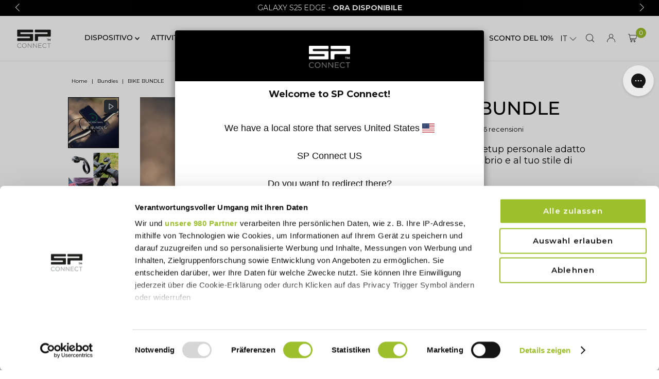

--- FILE ---
content_type: text/html; charset=utf-8
request_url: https://sp-connect.eu/it/cart/?view=ajax
body_size: 282
content:

<template data-options>
  {
    "item_count": 0
  }
</template>
<template data-html="content">
  <div class="ajax-cart__header-wrapper grid__wrapper edge">
    <div id="cart-title" class="span-6 sm-hide auto v-center">
      <h4 class="cart-title a-left h3">Carrello <span id="js-cart-subtotal" class="js-cart-subtotal">€0.00</span></h4>
    </div>
    <div id="cart-count" class="span-6 sm-span-12 auto a-right v-center">
      <h4 class="modal-cart-count a-right"><strong><span class='js-cart-count'>0</span> articolo/i</strong> <span class="modal-cart-title">nel tuo carrello</span></h4>
    </div>
  </div>
  <p class="ajax-cart__empty-cart a-center js-cart-empty ">Al momento, il tuo carrello è vuoto.</p>
  <form class="ajax-cart__cart-form grid__wrapper edge js-cart-form hide"
      action="/it/cart"
      method="post">
    <div class="ajax-cart__cart-items span-12 auto">
      
    </div>
    <div class="ajax-cart__summary-container span-12 auto">
      <div class="ajax-cart__info-wrapper a-left hide js-cart-info">
        <ul class="ajax-cart__accordion js-cart-accordion">
          
        </ul>
          
      </div>
      <div class="ajax-cart__summary-wrapper hide js-cart-summary">
        <div class="ajax-cart__final-details">
          <div class="subtotal">
            <p class="title a-left mb0">Subtotale</p>
            <p class="subtotal-price a-right mb0"><span class="cart-original-total cart-price block js-cart-subtotal">€0.00</span></p>
          </div><div class="tax">
              <p class="title a-left mb0">Tassa</p>
              <p class="a-right mb0">Calcolato al check-out</p>
            </div><div class="shipping">
              <p class="title a-left mb0">Spedizione</p>
              <p class="a-right mb0">Calcolato al check-out</p>
            </div><div class="discounts">
</div>
          <hr />
          <div class="total">
            <p class="title a-left">Totale</p>
            <p class="total-price a-right"><span class="cart-original-total cart-price">€0.00</span>
            <span class="cart-total"></span></p>
          </div>
        </div>
        <div class="ajax-cart__buttons">
          <a class="ajax-cart__button-view_cart button secondary-button" href="/it/cart">Vedi il carrello</a>
          <input class="ajax-cart__button-submit" type="submit" name="checkout" id="checkout" value="Check-out" />

        </div>
      </div>
      
    </div>
  </form>

</template>


--- FILE ---
content_type: text/html; charset=utf-8
request_url: https://sp-connect.eu/tools/tabarnapp-proxy/lastUpdate.ejs
body_size: -641
content:

{
  "lastUpdate":"1762517114098"}


--- FILE ---
content_type: text/html
request_url: https://pwzcdn.com/rio-store/prod/video-player/index.html?payload=%7B%22muted%22%3Afalse%2C%22autoPlay%22%3Afalse%2C%22controls%22%3Atrue%2C%22loop%22%3Atrue%2C%22autoRotate%22%3Atrue%2C%22sources%22%3A%5B%7B%22mimeType%22%3A%22video%2Fmp4%22%2C%22url%22%3A%22%2F%2Fsp-connect.eu%2Fcdn%2Fshop%2Fvideos%2Fc%2Fvp%2Fc7c61e40ae9c447c89d1f9bfe19778b9%2Fc7c61e40ae9c447c89d1f9bfe19778b9.HD-1080p-3.3Mbps-26759177.mp4%3Fv%3D0%22%7D%2C%7B%22mimeType%22%3A%22application%2Fx-mpegURL%22%2C%22url%22%3A%22%2F%2Fsp-connect.eu%2Fcdn%2Fshop%2Fvideos%2Fc%2Fvp%2Fc7c61e40ae9c447c89d1f9bfe19778b9%2Fc7c61e40ae9c447c89d1f9bfe19778b9.m3u8%3Fv%3D0%22%7D%5D%2C%22poster%22%3A%22https%3A%2F%2Fsp-connect.eu%2Fcdn%2Fshop%2Ffiles%2Fpreview_images%2FBikeBundleBuilderThumbnail.jpg%3Fv%3D1712246571%26width%3D720%22%2C%22baseUri%22%3A%22https%3A%2F%2Fsp-connect.eu%2Fit%2Fproducts%2Fbike-bundle-builder%22%7D
body_size: 1071
content:
<!DOCTYPE html>
<html xmlns="http://www.w3.org/1999/xhtml">

<head>
  <meta charset="utf-8">
  <title>Rio Embedded Video Viewer</title>

  <script>
    var player = null;
    var queue = [];

    function processQueue() {
      var queueCopy = queue.concat();
      queue = [];

      for (var i = 0; i < queueCopy.length; i += 1) {
        var item = queueCopy[i];

        if (item.pause) {
          player.pause();
        }

        if (item.play) {
          player.play();
        }

        if (item.destroy) {
          player.destroy();
        }
      }
    }

    function initPlayer() {
      var searchParams = new URLSearchParams(window.location.search);
      var payload = JSON.parse(searchParams.get("payload"));
      const baseUri = payload.baseUri;

      function resolveUri(uri) {
        if (typeof uri !== 'string') {
          return uri;
        }
        if (!uri) {
          return uri;
        }

        const getBaseUri = () => {
          const baseUriInternal = [baseUri, document.referrer]
            .map((x) => {
              if (!x) {
                return null;
              }
              try {
                const url = new URL(x);
                return url.toString();
              } catch (err) {
                // do-nothing
              }
              return null;
            })
            .find((x) => typeof x === 'string');
          if (typeof baseUriInternal === 'string') {
            return baseUriInternal;
          }
          return undefined;
        };

        try {
          const url = new URL(uri, getBaseUri());
          return url.toString();
        } catch (err) {
          return uri;
        }
      };

      var settings = {};

      if (payload.muted) {
        settings.muted = true;
      }

      if (payload.autoPlay) {
        settings.autoplay = true;
      }

      if (payload.loop) {
        settings.loop = {
          active: true
        };
      }

      if (!payload.controls) {
        settings.controls = false;
        settings.fullscreen = false;
        settings.clickToPlay = false;
      }

      var playerElement = document.querySelector("#player");

      const nonHlsSources = [];
      const hlsSources = [];

      // Separate sources by type
      for (let i = 0; i < payload.sources.length; i += 1) {
        const source = payload.sources[i];
        if (source.mimeType === "application/x-mpegURL") {
          hlsSources.push(source);
        } else {
          nonHlsSources.push(source);
        }
      }

      // Append non-HLS sources first
      for (let i = 0; i < nonHlsSources.length; i += 1) {
        const source = nonHlsSources[i];
        const child = document.createElement("source");
        child.setAttribute("src", resolveUri(source.url));
        child.setAttribute("type", source.mimeType);
        playerElement.appendChild(child);
      }

      // Append HLS sources last
      for (let i = 0; i < hlsSources.length; i += 1) {
        const source = hlsSources[i];
        const child = document.createElement("source");
        child.setAttribute("src", resolveUri(source.url));
        child.setAttribute("type", source.mimeType);
        playerElement.appendChild(child);
      }

      if (payload.poster) {
        playerElement.setAttribute("poster", resolveUri(payload.poster));
      }

      player = new Shopify.Plyr("#player", settings);
      processQueue();
    }

    function initPlayerAfterDomLoaded() {
      if (document.readyState === 'loading') {
        document.addEventListener('DOMContentLoaded', initPlayer);
      } else {
        initPlayer();
      }
    }

    function receiveMessage(event) {
      queue.push(event.data);

      if (player) {
        processQueue();
      }
    }

    window.addEventListener("message", receiveMessage, false);
  </script>

  <style>
    body {
      margin: 0px;
    }
  </style>

  <script async src="https://pwzcdn.com/shopify-plyr/v1.1/shopify-plyr.en.js" onload="initPlayerAfterDomLoaded()"></script>
  <link rel="stylesheet" type="text/css" href="https://pwzcdn.com/shopify-plyr/v1.1/shopify-plyr.css">
  </link>
</head>

<body>
  <style>
    .plyr {
      width: 100vw;
      height: 100vh;
      outline: none;
    }
  </style>
  <video id="player" playsinline="playsinline" preload="metadata"></video>
</body>

</html>

--- FILE ---
content_type: text/css
request_url: https://sp-connect.eu/cdn/shop/t/12/assets/spc-style.css?v=129576343929144340451759836056
body_size: 12375
content:
/** Shopify CDN: Minification failed

Line 972:11 Expected ":"
Line 2731:8 Expected identifier but found whitespace
Line 2731:10 Unexpected "{"
Line 2731:20 Expected ":"
Line 3006:15 Expected ":"
Line 3074:10 Expected ":"

**/
/*SPC Design Changes Start here */
:root {
  --color-one: #dbdbdb;
  --color-two: #2f2235;
  --color-three: #3f3244;
  --color-four: #f2f2f2;
  --color-five: #d1d2d3;
  --color-six: #666666;
  --color-seven: #000000;
  --color-eight: #ffffff;
  --color-border: #e6e6e6;
  --color-spc-green: #9cbf2b;
  --color-spc-option-title: #9d9d9d;
  /* media queries*/
  --layout-bp-xs: 576px;
  --layout-bp-s: 768px;
  --layout-bp-m: 992px;
  --layout-bp-l: 1200px;
  --layout-bp-xl: 1600px;
}

/****SP Connect ****/

span.sp-connect {
  white-space: nowrap;
}

/*html, body {
  overflow-x: hidden;
}*/

.gridlock .row {
    margin-left: auto;
    margin-right: auto;
    width: 80%;
}

@media screen and (max-width: 980px){
.gridlock .row {
    width: 92% !important;
    margin-left: auto !important;
    margin-right: auto !important;
   
}
}

.section-title{
  opacity: 0;
  color: #A9A9A9;
  font-size: 2.5em;
  font-weight: bold;
  margin-top: 90px;
  margin-bottom: 90px;
  animation: fade-in linear forwards;
  animation-timeline: view();
  animation-range-start: 100px;
  animation-range-end: 500px;
}

@media screen and (max-width: 740px){
  .section-title{
    font-size: 2em;
    margin-top: 90px;
    margin-bottom: 45px;
   }
}

/* klaviyo tab */
.kl-teaser-X6JxC8, .kl-teaser-XAKkG9{
  top: 150px !important;
    z-index: 89999 !important;
}

[class*="kl-teaser-"]:hover{
  background-color: rgba(0,0,0,0);
}

.gallery--card_content{
  border: 0;
}

#zakeke-container{
  width: 80% !important;
  margin: auto;
}

#zakeke-product-button{
  /*display:none;*/
}

button#zakeke-product-button{
  width: 100%;
  background-color: var(--color-spc-green);
}

#zakeke-product-button-custom {
    background-color: var(--color-spc-green);
    height: 80px;
    margin-bottom: 0;
    width: 250px !important;
    float: right;
    line-height: normal;
    border-radius: 0;

  }



#CybotCookiebotDialogFooter .CybotCookiebotDialogBodyButton {
  line-height: 0px;
}

#CookiebotWidget{
  z-index: 89999 !important;
}

ul.header__nav__sub-sub-menu{
  max-height: 610px;
    overflow-y: scroll;
}

@media screen and (max-width: 600px){
#CookiebotWidget:not(.CookiebotWidget-inactive) {
    bottom: 90px !important;
}
    #zakeke-product-button-custom {
    background-color: var(--color-spc-green);
    height: 80px;
    margin-bottom: 0;
    width: 150px !important;
    float: right;
    line-height: normal;
    border-radius: 0;
  }
}

/* SKU */
p.spc-sku {
      font-size: 0.7em;
    margin-bottom: 0;
    margin-top: -10px;
    color: var(--color-spc-option-title);
}
.spc-discount-code{
  margin: 10px;
  padding: 10px;
  border: 1px solid;
}
.spc-discount-code, .show-discount {
    color: var(--color-spc-green);
    font-size: 0.9rem;
}

.header__desktop-logo{
  padding-bottom: 0px !important;
}

.breadcrumbs{
  font-size: 10px;
}
.product-blocks__block--title h1{
  letter-spacing: normal;
  padding-bottom: 0px;
  margin-bottom: 0;
  text-align: left;
  text-transform: uppercase;
}


h2.spc-price{
  display:flex;
  font-size: 26px;
  margin-bottom: 0px;
  margin-top: 10px;
  align-items: flex-start;
}

 .product__policies.rte, .share-icons{
   text-align: left;
 }

.product-index .product-title {
  font-size: var(--h3-size);
}

.collection__banner-no-image {
  grid-area: 1 / -1;
  width: 100%;
  height: 100%;
  min-height: 0;
}

.collection__banner-no-image {
  height: 400px;
  background-color:#8a9298;
  position: relative;
  overflow: hidden;
  @media screen and (min-width: 740px) {
    height: 550px;
  }
}

.collection__banner-image{
  height: 300px;
}
.collection__banner-image::before {
   background-color: rgba(0, 0, 0, 0.3); /* Change the color and opacity as needed */
}
@media screen and (max-width: 740px) {
  .collection__banner-image {
    height: 200px;
  }
  .collection__banner-image img {
    height: 200px;
  }
  .collection__banner-image .box-ratio {
    padding-bottom: 200px !important;
  }
}



.product-blocks__block.product-blocks__block--title{
  margin-bottom: 0px !important;
}

/*Mobile Shop Logo */
@media only screen and (max-width: 980px){
  #logo img {
    margin: auto;
    max-width: 80px;
  }
}

@media screen and (max-width: 740px)
.product-blocks__block.product-blocks__block--title, .product__variants-swatches.mt4.mb6.no-js-hidden, .product-blocks__block.product-blocks__block--quantity, .store-availability-information .store-availability-information-container, .product__policies.rte, .share-icons {
    text-align: left !important; 
}

/*Add to cart buttons*/
input.AddtoCart,
.shopify-payment-button__button--unbranded{
  width: 100% !important;  
}

/*Cart Bubble*/
.header__shopping-cart-links-container li span.js-cart-count {
  background: var(--color-spc-green);
  position: relative;
  bottom: 10px;
  left: -7px
}

/*Main Header bottom border*/
.header__wrapper.inline-layout-true.full-width-true .header__main-wrapper{
  border-bottom: 1px solid var(--color-border);
}

.grid-flex {
  width: 98%;
  display: flex;
  flex-direction: row;
  flex-wrap: nowrap;
  justify-content: space-between;
  align-items: start;
}

.topline {
  border-top: 1px solid var(--color-border);
}

@media screen and (max-width: 740px) {
  .topline {
    border-top: none;
  }
}

/*spc-collection-list css Collection Titles on Homepage*/
#spc-plus-plus {
  height: 30px;
  width: 30px;
}

.videoWrapper{
  margin-top: 50px;
}

@media (min-width: 1200px){
  .videoWrapper{
    margin-top: 80px;
  }
}

/********* Collection List On Home Page *********/

.collection__style--overlay .collection__title, .collection__style--overlay_button .collection__title{
  height: 35%;
  bottom: 0;
  background-color: rgba(0,0,0,0.3);
  align-self: flex-end;
  bottom: 7px;
}

.spc-collection-title {
  position: relative;
  top: 30%;
  color: var(--color-eight);
  font-size: 1.2rem;
  text-transform: uppercase;
  font-weight: 500;
  align-self: self-start;
}

@media (min-width: 1200px){
  .spc-collection-title {
    font-size: 1.6rem;
  }
}

/****/

/*spc-slideshow css*/
.spc__slider__title{
      margin-bottom: 25px;
}
h2.spc__slider__title {
  --h2-size: 1.4rem;
  --font-size: var(--h2-size);
  margin-bottom: 0;
}
p.spc__slider__description {
  text-align: center;
}

.spc__slider__title .logo{
  display: inline;
    position: relative;
    top: 6px;
    height: 30px;
}

.thumb-slider.thumbnail-slider.custom.vertical-carousel{
  flex: 0 0 150px;
}

/* YouTube Video Overlays on SPC Plus Page */
.youtube {
	background-color: #000;
	margin-bottom: 30px;
	position: relative;
	padding-top: 56.25%;
    width: 100%;
	overflow: hidden;
	cursor: pointer;
}
.youtube img {
    width: 100%;
    overflow: hidden;
	top: 0%;
	left: 0;
	opacity: 0.7;
  
}

.youtube .play-button {
	width: 90px;
	height: 60px;
	background-color: #9dbf2c;
	box-shadow: 0 0 30px rgba( 0,0,0,0.6 );
	z-index: 1;
	opacity: 0.8;
	border-radius: 50px;
}
@media (min-width: 1024px){
.youtube .play-button{
    width: 200px;
	height: 100px;
}
}
.youtube .play-button:before {
	content: "";
	border-style: solid;
	border-width: 15px 0 15px 26.0px;
	border-color: transparent transparent transparent #fff;
}
.youtube img,
.youtube .play-button {
	cursor: pointer;
}
.youtube img,
.youtube iframe,
.youtube .play-button,
.youtube .play-button:before {
	position: absolute;
}
.youtube .play-button,
.youtube .play-button:before {
	top: 50%;
	left: 50%;
	transform: translate3d( -50%, -50%, 0 );
}
.youtube iframe {
	height: 100%;
	width: 100%;
	top: 0;
	left: 0;
}
.price{
  align-items: center;
}
.product-blocks__block--price{
  text-align:left;
}
.spc-specifications___block {
}

.spc-specifications___block h3 {
  padding-bottom: 0;
  margin-bottom: 0;
  /*font-size: 1.8rem;*/
}
.spc-specifications___block p {
  padding: 0;
  margin: 0;
  font-size: 1rem;
}

.spc-specifications___block ul {
  padding-left: 0;
}

.spc-specifications___block li {
  list-style: none !important;
}
.spc-specifications___block a {
  color: var(--color-spc-green);
}

.spc__product_info_block {
  padding: 4rem 0;
  border-top: none;
}

.spc-product-image {
  display: none;
}

@media screen and (min-width: 990px) {
  .spc__product_info_block {
    margin-top: 6rem;
    padding: 6rem 0;
    border-top: 1px solid var(--color-border);
  }
  .spc-product-image {
    display: block;
  }
  .spc-product-image img {
    width: 100%;
  }
}
.spc__product_key_features {
  border-top: 1px solid var(--color-border);
  padding-top: 58px;
  padding-bottom: 74px;
}

.spc__product_key_features .flex_grid {
  display: flex;
  flex-direction: row;
  justify-content: space-evenly;
  flex-wrap: wrap;
}



.spc__product_key_features .feature {
  text-align: center;
  margin-top: 15px;
  margin-bottom: 15px;
}


.feature img {
  width: 4rem;
  margin: auto;
  flex-shrink: 0;
}

.feature p {
  margin: 0;
  font-size: 1rem;
  text-transform: uppercase;
  line-height: normal;
  font-weight: 800;
  color: #9d9d9d;
}

@media screen and (max-width: 750px) {
  .spc__product_key_features {
    flex-wrap: wrap;
    border: none;
    padding: 0;
    margin-top: 80px;
  }

  .spc__product_key_features img {
    width: 5rem;
    flex-shrink: 0;
  }

  .spc__product_key_features img.display_mobile {
    display: inline-flex;
  }
  .spc__product_key_features img.display_desktop {
    display: none;
  }

  .guarantee img {
    width: 4rem;
    height: 4rem;
    flex-shrink: 0;
  }

  .guarantee p {
    margin: 0;
    font-size: 0.8rem;
    text-transform: uppercase;
    color: #000000;
    font-weight: bolder;
  }

  .feature p {
    font-size: 0.8rem;
  }
}

.button--secondary {
  background-color: var(--color-spc-green) !important;
  color: #ffffff !important;
  font-size: 1.8rem;
  font-weight: 600;
}

.product__title h1 {
  text-transform: uppercase;
}

.spc_description {
  display: flex;
  flex-direction: column;
  margin-top: 30px;
}

.spc_description_row_left {
  display: flex;
  flex-direction: row;
}

.spc_description_row_right {
  display: flex;
  flex-direction: row-reverse;
}

.spc_description_row_left img,
.spc_description_row_right img {
  width: 50%;
}

@media screen and (max-width: 990px) {
  .spc_description_row_left {
    display: flex;
    flex-direction: column;
  }

  .spc_description_row_right {
    display: flex;
    flex-direction: column;
  }

  .spc_description_row_left img,
  .spc_description_row_right img {
    width: 100%;
  }
}

.variant__details {
  display: none;
}

.short_intro p {
  font-size: 1em;
  line-height: normal;
  color: var(--color-seven);
  margin-top: 5px;
  margin-bottom: 25px;
  display: inline-block;
}

.short_intro a {
  text-decoration: underline;
}


/* beginning Compatibilty link block */

.system_compatibility_link a {
  display: inline-block;
  float: right;
  text-align: right;
  color: var(--color-spc-green);
  text-transform: capitalize;
  font-weight: 500;
  text-decoration: underline;
  position: relative;
  top: 124px;
  margin-top: 0px;
}

.system_compatibility {
  padding-top: 10px;
  padding-bottom: 5px;
  display: block;
}
.system_compatibility .icons {
  display: flex;
  flex-direction: row;
  flex-wrap: nowrap;
}

.system_compatibility .icons img {
  height: 1.2em;
  margin: 5px 10px 5px 0px;
}

.system_compatibility p {
  margin-bottom: 0;
}

.compatibility__link {
  color: #78b82a;
  font-size: 0.6em;
  margin-bottom: 0;
  line-height: normal;
  margin-top: 16px;
  font-weight: 500;
  text-decoration: underline;
  text-align: right;
}

.compatibility__link .icon {
  display: inline-block;
  border: 2px solid #78b82a;
  border-radius: 50%;
  width: 15px;
  height: 15px;
  text-align: center;
  font-size: 1em;
}

@media (max-width: 320px) {
  .compatibility__link {
    margin-top: 9px;
  }
  .system_compatibility_link a {
   /* top: 137px;*/
  }
}
/*
@media (max-width: 1024px) {
  .system_compatibility_link a {
    top: 137px;
  }
}*/

/* end Compatibilty link block */

.compatible_block {
  margin: auto;
  display: flex;
  flex-direction: row;
  justify-content: space-around;
}

.compatible_block img {
  width: 80px;
  height: 80px;
}

.product_spc_badge {
  flex-direction: row;
  justify-content: space-around;
}

.product_spc_badge img {
  width: 50px;
  height: 50px;
}

.guarantee__details {
  display: none;
}

.guarantee_icons {
  display: flex;
  flex-direction: row;
  flex-wrap: nowrap;
  padding: 2rem 0;
  justify-content: space-between;
}

.guarantee_icons .guarantee {
  width: 12rem;
  text-align: center;
  margin-top: 0px;
  margin-bottom: 0px;
}
.guarantee_icons .guarantee img {
  width: 3rem;
  height: 3rem;
  margin: auto;
  flex-shrink: 0;
}
.guarantee_icons .guarantee p {
  margin: 0;
  font-size: 0.65rem;
  text-transform: uppercase;
  color: #000000;
  font-weight: bolder;
  line-height: normal;
}

.accordion_spc {
  display: flex;
  flex-wrap: wrap;
  height: auto;
  width: 100%;
}

.accordion__content {
  order: 1;
  flex-grow: 1;
  width: 100%;
  height: 100%;
  display: none;
}

.accordion__label {
  display: block;
  cursor: pointer;
  flex-grow: 1;
  text-align: center;
  padding: 1% 2%;
  background-color: var(--color-one);
  border-radius: 5px;
  margin-right: 10px;
  text-transform: uppercase;
  align-self: baseline;
}

.accordion__radio {
  display: none;
}

.accordion_spc input[type="radio"] {
  display: none;
}

.accordion_spc input[type="radio"] + label {
  color: var(--color-eight);
  z-index: 1;
}

.accordion_spc input[type="radio"]:checked + label {
  background-color: white;
  font-weight: 600;
  border: 1px solid var(--color-seven);
  border-radius: 5px;
  margin-right: 10px;
  color: var(--color-seven);
}
.accordion_spc input[type="radio"]:checked + label + .accordion__content {
  display: flex;
  margin-right: 0;
}

.accordion__content__text {
  width: 100%;
  margin-top: 3%;
  /*margin-left: 40px;*/
  font-size: 1.1em;
  line-height: 1.4em;
  color: var (--color-seven);
}

@media (max-width: 990px) {
  .accordion_spc {
    border: none;
  }

  .accordion-tab--status {
    display: inline;
    margin: 0;
    padding: 0.7rem 0;
    cursor: pointer;
    font-weight: normal;
    text-transform: uppercase;
  }
  .accordion__content,
  .accordion__label {
    order: initial;
  }

  .accordion__content {
    flex-direction: column;
  }

  .accordion__label {
    background-color: var(--color-eight);
    color: var(--color-seven);
    width: 100%;
    margin-right: 0;
    margin-bottom: 0;
    justify-content: space-between;
    font-size: 1.3em;
    padding: 15px 0 15px 15px;
    text-align: left;
    align-self: baseline;
  }

  .accordion__label:last-child {
    background-color: white;
  }

  .accordion__content__text {
    font-size: 1.2em;
    /*margin: 4% 5% 4% 5%;*/
    margin: 0;
    padding: 4%;
  }

  .accordion__content__text ul {
    font-size: 0.9em;
    padding-left: 2%;
    margin-left: 20px;
  }

  .accordion_spc input[type="radio"] + label {
    margin-top: 15px;
    color: var(--color-seven);
    border: 1px solid black;
    font-weight: 500;
  }

  .accordion_spc input[type="radio"] + label span:after {
    content: "";
    display: flex;
    height: 14px;
    width: 14px;
    float: right;
    margin-top: 0.1em;
    margin-right: 2rem;
    margin-left: 0.5rem;
    vertical-align: middle;
    border-right: 1px solid;
    border-bottom: 1px solid;
    transform: rotate(45deg);
    transition: transform 0.2s ease-out;
  }

  .accordion_spc input[type="radio"]:checked + label span:after {
    content: "";
    display: inline-block;
    height: 14px;
    width: 14px;
    float: right;
    margin-top: 0.5em;
    margin-right: 2rem;
    margin-left: 0.5rem;
    vertical-align: middle;
    border-right: 1px solid;
    border-bottom: 1px solid;
    transform: rotate(225deg);
    transition: transform 0.2s ease-out;
  }

  .accordion_spc input[type="radio"]:checked + label {
    margin-top: 15px;
    color: var(--color-seven);
    /*border-left:  1px solid black;*/
    font-weight: 500;
    margin-right: 0px;
    border-left: 1px solid;
    border-top: 1px solid;
    border-right: 1px solid;
    border-bottom: none;
    border-radius: 5px 5px 0px 0px;
  }

  .accordion_spc input[type="radio"]:checked + label + .accordion_spc {
  }

  .accordion_spc input[type="radio"]:checked + label + .accordion__content {
    border-left: 1px solid;
    border-bottom: 1px solid;
    border-right: 1px solid;
    border-radius: 0px 0px 5px 5px;
    margin-bottom: 0;
  }
}

/*product__image_text_block*/

.product__image_text_block {
  background-color: #f7f7f7;
  line-height: normal;
  padding-bottom: 7%;
  margin-bottom: 1%;
}

.product__image_text_block h2 {
  text-align: center;
  font-size: 2.9rem;
  padding: 20px;
  padding-top: 7rem;
  font-weight: normal;
  line-height: normal;
}

span.trade,
span.reg {
  font-size: 50%;
  vertical-align: super;
}

.block__heading {
  display: block;
  scale: 1; opacity: 0;
  animation: fade-in linear forwards;
  animation-timeline: view();
  animation-range-start: 250px;
  animation-range-end: 500px;
}

.content-block-section {
  padding-top: 80px;
}

.content__block {
  scale: 1; opacity: 0;
  display: flex;
  flex-direction: row;
  align-items: center;
  padding-bottom: 20px;
  /* margin: 2rem 4rem;*/
  animation: fade-in linear forwards;
  animation-timeline: view();
  animation-range-start: 150px;
  animation-range-end: 500px;
}
    
@keyframes fade-in{
  to {scale 1; opacity: 1;}
}


.content__block:nth-child(odd) {
  display: flex;
  flex-direction: row-reverse;
  align-items: center;
  /* margin: 2rem 4rem;*/
}

.content__block_img {
  width: 50%;
}

.content__block_img img, .content__block_img video{
  width: 100%;
  padding: 3%;
}

.content__block_text {
  width: 50%;
  padding: 0 5%;
}

.product__image_text_block h3 {
  color: #9d9d9d;
  font-size: 2.2rem;
  text-align: center;
  font-weight: 600;
  line-height: normal;
}

.product__image_text_block p {
  text-align: center;
  font-size: 1.2rem;
}

@media screen and (max-width: 768px) {
  .product__image_text_block {
    background-color: #fff;
  }

  .block__heading {
    display: none;
  }

  .content__block,
  .content__block:nth-child(odd) {
    display: block;
    margin: 0;
  }

  .product__image_text_block h2 {
    text-align: center;
    font-size: 3rem;
    padding: 15px;
  }

  .content__block_img {
    width: 100%;
  }

  .content__block_img img {
    width: 100%;
    padding: 5%;
  }

  .content__block_text {
    width: 100%;
    padding: 5%;
  }

  .product__image_text_block h3 {
    color: #9d9d9d;
    font-size: 2rem;
    text-align: center;
    font-weight: bolder;
  }
}

.image-with-text .grid {
  margin-bottom: 0;
}

.image-with-text .grid__item {
  position: relative;
}

@media screen and (min-width: 750px) {
  .image-with-text__grid--reverse {
    flex-direction: row-reverse;
  }
}

.image-with-text__media {
  min-height: 100%;
  overflow: visible;
}

.image-with-text__media--small {
  height: 19.4rem;
}

.image-with-text__media--large {
  height: 43.5rem;
}

@media screen and (min-width: 750px) {
  .image-with-text__media--small {
    height: 31.4rem;
  }

  .image-with-text__media--large {
    height: 69.5rem;
  }
}

.image-with-text__media--placeholder {
  position: relative;
  overflow: hidden;
}

.image-with-text__media--placeholder:after {
  content: "";
  position: absolute;
  width: 100%;
  height: 100%;
  background: rgba(var(--color-foreground), 0.04);
}

.image-with-text__media--placeholder.image-with-text__media--adapt {
  height: 20rem;
}

@media screen and (min-width: 750px) {
  .image-with-text__media--placeholder.image-with-text__media--adapt {
    height: 30rem;
  }
}

.image-with-text__media--placeholder > svg {
  position: absolute;
  left: 50%;
  max-width: 80rem;
  top: 50%;
  transform: translate(-50%, -50%);
  width: 100%;
  fill: currentColor;
}

.image-with-text__content {
  align-items: flex-start;
  display: flex;
  flex-direction: column;
  height: 100%;
  justify-content: center;
  align-self: center;
  padding: 4rem calc(4rem / var(--font-body-scale)) 5rem;
  position: relative;
  z-index: 1;
}

.image-with-text .grid__item::after {
  content: "";
  position: absolute;
  top: 0;
  left: 0;
  width: 100%;
  height: 100%;
  z-index: -1;
}

.image-with-text:not(.image-with-text--overlap)
  .image-with-text__media-item:after {
  border-radius: var(--media-radius);
  box-shadow: var(--media-shadow-horizontal-offset)
    var(--media-shadow-vertical-offset) var(--media-shadow-blur-radius)
    rgba(var(--color-shadow), var(--media-shadow-opacity));
}

.image-with-text:not(.image-with-text--overlap)
  .image-with-text__text-item:after {
  border-radius: var(--text-boxes-radius);
  box-shadow: var(--text-boxes-shadow-horizontal-offset)
    var(--text-boxes-shadow-vertical-offset)
    var(--text-boxes-shadow-blur-radius)
    rgba(var(--color-shadow), var(--text-boxes-shadow-opacity));
}

.image-with-text .image-with-text__media-item > * {
  border-radius: var(--media-radius);
  overflow: hidden;
  box-shadow: var(--media-shadow-horizontal-offset)
    var(--media-shadow-vertical-offset) var(--media-shadow-blur-radius)
    rgba(var(--color-shadow), var(--media-shadow-opacity));
}

.image-with-text .global-media-settings {
  overflow: hidden !important;
}

.image-with-text .image-with-text__text-item > * {
  border-radius: var(--text-boxes-radius);
  overflow: hidden;
  box-shadow: var(--text-boxes-shadow-horizontal-offset)
    var(--text-boxes-shadow-vertical-offset)
    var(--text-boxes-shadow-blur-radius)
    rgba(var(--color-shadow), var(--text-boxes-shadow-opacity));
}

.image-with-text:not(.image-with-text--overlap)
  .image-with-text__media-item
  > *,
.image-with-text:not(.image-with-text--overlap)
  .image-with-text__text-item
  > * {
  box-shadow: none;
}

@media screen and (max-width: 749px) {
  .image-with-text.collapse-corners:not(.image-with-text--overlap)
    .image-with-text__media-item:after,
  .image-with-text.collapse-corners:not(.image-with-text--overlap)
    .grid__item
    .image-with-text__media,
  .image-with-text.collapse-corners:not(.image-with-text--overlap)
    .image-with-text__media
    img {
    border-bottom-right-radius: 0;
    border-bottom-left-radius: 0;
  }

  .image-with-text.collapse-corners:not(.image-with-text--overlap)
    .image-with-text__text-item:after,
  .image-with-text.collapse-corners:not(.image-with-text--overlap)
    .grid__item
    .image-with-text__content {
    border-top-left-radius: 0;
    border-top-right-radius: 0;
  }

  .image-with-text.collapse-borders:not(.image-with-text--overlap)
    .image-with-text__content {
    border-top: 0;
  }
}

.image-with-text__content--mobile-right > * {
  align-self: flex-end;
  text-align: right;
}

.image-with-text__content--mobile-center > * {
  align-self: center;
  text-align: center;
}

.image-with-text--overlap .image-with-text__content {
  width: 90%;
  margin: -3rem auto 0;
}

@media screen and (min-width: 750px) {
  .image-with-text__grid--reverse .image-with-text__content {
    margin-left: auto;
  }

  .image-with-text__content--bottom {
    justify-content: flex-end;
    align-self: flex-end;
  }

  .image-with-text__content--top {
    justify-content: flex-start;
    align-self: flex-start;
  }

  .image-with-text__content--desktop-right > * {
    align-self: flex-end;
    text-align: right;
  }

  .image-with-text__content--desktop-left > * {
    align-self: flex-start;
    text-align: left;
  }

  .image-with-text__content--desktop-center > * {
    align-self: center;
    text-align: center;
  }

  .image-with-text--overlap .image-with-text__text-item {
    display: flex;
    padding: 3rem 0;
  }

  .image-with-text--overlap .image-with-text__content {
    height: auto;
    width: calc(100% + 4rem);
    min-width: calc(100% + 4rem);
    margin-top: 0;
    margin-left: -4rem;
  }

  .image-with-text--overlap
    .image-with-text__grid--reverse
    .image-with-text__content {
    margin-left: 0;
    margin-right: -4rem;
  }

  .image-with-text--overlap
    .image-with-text__grid--reverse
    .image-with-text__text-item {
    justify-content: flex-end;
  }

  .image-with-text--overlap .image-with-text__media-item--top {
    align-self: flex-start;
  }

  .image-with-text--overlap .image-with-text__media-item--middle {
    align-self: center;
  }

  .image-with-text--overlap .image-with-text__media-item--bottom {
    align-self: flex-end;
  }

  .image-with-text__media-item--small,
  .image-with-text__media-item--large + .image-with-text__text-item {
    flex-grow: 0;
  }

  .image-with-text.collapse-corners:not(.image-with-text--overlap)
    .grid:not(.image-with-text__grid--reverse)
    .image-with-text__media-item:after,
  .image-with-text.collapse-corners:not(.image-with-text--overlap)
    .grid:not(.image-with-text__grid--reverse)
    .image-with-text__media,
  .image-with-text.collapse-corners:not(.image-with-text--overlap)
    .grid:not(.image-with-text__grid--reverse)
    .image-with-text__media
    img,
  .image-with-text.collapse-corners:not(.image-with-text--overlap)
    .image-with-text__grid--reverse
    .image-with-text__text-item:after,
  .image-with-text.collapse-corners:not(.image-with-text--overlap)
    .image-with-text__grid--reverse
    .image-with-text__content,
  .image-with-text.collapse-corners:not(.image-with-text--overlap)
    .image-with-text__grid--reverse
    .image-with-text__content:after {
    border-top-right-radius: 0;
    border-bottom-right-radius: 0;
  }

  .image-with-text.collapse-corners:not(.image-with-text--overlap)
    .grid:not(.image-with-text__grid--reverse)
    .image-with-text__text-item:after,
  .image-with-text.collapse-corners:not(.image-with-text--overlap)
    .grid:not(.image-with-text__grid--reverse)
    .image-with-text__content,
  .image-with-text.collapse-corners:not(.image-with-text--overlap)
    .grid:not(.image-with-text__grid--reverse)
    .image-with-text__content:after,
  .image-with-text.collapse-corners:not(.image-with-text--overlap)
    .image-with-text__grid--reverse
    .image-with-text__media-item:after,
  .image-with-text.collapse-corners:not(.image-with-text--overlap)
    .image-with-text__grid--reverse
    .image-with-text__media,
  .image-with-text.collapse-corners:not(.image-with-text--overlap)
    .image-with-text__grid--reverse
    .image-with-text__media
    img {
    border-top-left-radius: 0;
    border-bottom-left-radius: 0;
  }

  .image-with-text.collapse-borders:not(.image-with-text--overlap)
    .grid:not(.image-with-text__grid--reverse)
    .image-with-text__content {
    border-left: 0;
  }

  .image-with-text.collapse-borders:not(.image-with-text--overlap)
    .image-with-text__grid--reverse
    .image-with-text__content {
    border-right: 0;
  }
}

.image-with-text:not(.collapse-corners, .image-with-text--overlap)
  .image-with-text__media-item {
  z-index: 2;
}

.image-with-text__content {
  border-radius: var(--text-boxes-radius);
  box-shadow: var(--text-boxes-shadow-horizontal-offset)
    var(--text-boxes-shadow-vertical-offset)
    var(--text-boxes-shadow-blur-radius)
    rgba(var(--color-shadow), var(--text-boxes-shadow-opacity));
}

@media screen and (min-width: 990px) {
  .image-with-text__content {
    padding: 6rem 7rem 7rem;
  }
}

.image-with-text__content > * + * {
  margin-top: 2rem;
}

.image-with-text__content > .image-with-text__text:empty ~ a {
  margin-top: 2rem;
}

.image-with-text__content > :first-child:is(.image-with-text__heading),
.image-with-text__text--caption + .image-with-text__heading,
.image-with-text__text--caption:first-child {
  margin-top: 0;
}

.image-with-text__content :last-child:is(.image-with-text__heading),
.image-with-text__text--caption {
  margin-bottom: 0;
}

.image-with-text__content .button + .image-with-text__text {
  margin-top: 2rem;
}

.image-with-text__content .image-with-text__text + .button {
  margin-top: 3rem;
}

.image-with-text__heading {
  word-break: break-word;
  margin-bottom: 0;
}

.image-with-text__text p {
  word-break: break-word;
  margin-top: 0;
  margin-bottom: 1rem;
}

/* check for flexbox gap in older Safari versions */
@supports not (inset: 10px) {
  .image-with-text .grid {
    margin-left: 0;
  }
}

/*Home Page Collection Blocks*/

.grid__wrapper_collection_list {
  margin: 0 auto;
  padding-left: 1.04166667%;
  padding-right: 1.04166667%;
  display: grid;
  grid-column-gap: 10px;
  /* grid-row-gap: 22px;*/
  grid-template-columns: repeat(10, 1fr);
  grid-template-rows: auto;
}

.grid__wrapper_collection_list.edge {
  padding-left: 10px;
  padding-right: 10px;
  margin-left: 0;
  margin-right: 0;
  width: 100%;
  max-width: unset;
}

@media screen and (max-width: 740px) {
  .grid__wrapper_collection_list {
    margin: 0 auto;
    padding-left: 1.04166667%;
    padding-right: 1.04166667%;
    display: grid;
    grid-row-gap: 0px;
    grid-column-gap: 5px;
    grid-template-columns: repeat(10, 1fr);
    grid-template-rows: auto;
  }

  .grid__wrapper_collection_list.edge {
    padding-left: 5px;
    padding-right: 5px;
    margin-left: 0;
    margin-right: 0;
    width: 100%;
    margin-top: -3px;
    max-width: unset;
  }

  .grid__wrapper_collection_list .collection-index:last-child {
    display: none;
  }

  .grid__wrapper_collection_list .collection-image {
    margin-bottom: 0 !important;
  }
}

.spc_product__image img {
  width: 100%;
}

.collection-index .spc_product_info {
  color: #fff;
  display: block;
  position: relative;
  top: -10px;
}

.spc-index-logo {
  width: 100px;
  display: inline-block;
  position: relative;
  top: 25px;
}

.spc-page-heading {
  position: relative;
  top: 8rem;
  left: 20rem;
  width: fit-content;
  height: 0;
}

.spc-collection-heading {
  grid-area: 1 / -1;
  display: flex;
  flex-direction: column;
  margin-top: auto;
  margin-bottom: auto;
  text-align: left;
  z-index: 1;
  padding: 10px 10px 0px 10px;
  margin-left: 10px;
  @media (min-width: 600px) {
     margin-left: 10px;
  }

  @media (min-width: 765px) {
     margin-left: 100px;
  }

  @media (min-width: 1440px){
     margin-left: 130px;
  }

  @media (min-width: 1640px){
     margin-left: 180px;
  }
}

.spc_plus_title h1,
.spc-collection-heading h1,
.spc-page-heading h1 {
  font-size: 2rem !important;
  color: white;
  font-weight: 800;
  text-transform: inherit;
  letter-spacing: inherit;
  @media (min-width: 600px) {
     font-size: 2.5rem !important;
  }

  @media (min-width: 765px) {
    font-size: 4rem !important;
  }

  @media (min-width: 1440px){
     font-size: 4rem !important;
  }

  @media (min-width: 1640px){
    font-size: 4rem !important;
}
}

.promo_header{
  display: inline-flex;
  flex-direction: row;
  align-items: center;
   justify-content: flex-start;
  @media (min-width: 600px) {
      display: inline-flex;
      flex-direction: row;
      justify-content: flex-start;
      align-items: center;
  }
  @media (min-width: 1400px) {
    
    justify-content: flex-start;
   }
}

.promo_text {
  width: 70%;
}

.promo_text p{
   color: white;
   font-weight: bold;
   margin-bottom: 0;
}

.promo_icon {
  width: 25%;
  flex-shrink: 1;
   @media (min-width: 600px) {
      width: 20%;
   }
  @media (min-width: 1600px) {
      width: 15%;
   }
}

.spc_plus_title {
  display: flex;
  flex-direction: row;
}

.spc_plus_title h1 {
  color: rgba(255, 255, 255, 0.5);
}

.spc_plus_title #spc-plus-plus{
  width: 70px;
  height: 70px;
}

@media screen and (max-width: 320px) {
  .spc-page-heading {
    left: 3rem;
    top: 2rem;
  }
}

@media screen and (max-width: 376px) {
  .spc-page-heading {
    left: 3rem;
    top: 3rem;
  }
  .spc_plus_title{
    margin-left: 5px;
    padding-left: 5px;
    padding-right: 0px;
  }
  .spc-collection-heading {
     margin-left: 10px;
     padding-left: 5px;
  }
  .spc_plus_title h1,
  .spc-collection-heading h1,
  .spc-page-heading h1 {
    font-size: 2rem !important;
  }
  .spc_plus_title #spc-plus-plus{
    width: 35px;
    height: 35px;
  }
}

@media screen and (min-width: 376px) and (max-width: 560px) {
  .spc-page-heading {
    left: 1rem;
    top: 3rem;
  }
  .spc_plus_title,
  .spc-collection-heading {
    margin-left: 10px;
    padding-left: 10px;
  }
  .spc_plus_title h1,
  .spc-collection-heading h1,
  .spc-page-heading h1 {
    font-size: 2rem !important;
  }
  .spc_plus_title #spc-plus-plus{
    width: 35px;
    height: 35px;
  }
}

@media screen and (max-width: 740px) {
  .spc-page-heading {
    margin-left: 30px;
  }
  
  .spc-collection-heading h1,
  .spc-page-heading h1 {
    font-size: 2.5rem !important;
  }

  

  .spc_plus_title{
    margin-left: 0;
    padding-left: 10px;
  }
}

@media (min-width: 768px) and (max-width: 980px) {
  .spc-page-heading {
    left: 6rem;
    top: 8rem;
  }
   
  .spc_plus_title,
  .spc-collection-heading {
    margin-left: 30px;
  }
  .spc_plus_title h1,
  .spc-collection-heading h1,
  .spc-page-heading h1 {
    font-size: 2.5rem !important;
  }

  .spc_plus_title #spc-plus-plus{
    width: 45px;
    height: 45px;
  }
}

@media (min-width: 981px) and (max-width: 1024px) {
  .spc_plus_title,
  .spc-collection-heading {
     margin-left: 50px;
  }
  .spc-page-heading {
    left: 9rem;
    top: 8rem;
  }
}

@media (min-width: 1025px) and (max-width: 1440px) {
  .spc-collection-heading {
    left: 14rem;
  }
  .spc-page-heading {
    left: 12rem;
    top: 8rem;
  }
}

.dyo-menu-link {
  display: initial; 
  height: 20px;
  padding: 0;
  margin: 0 !important;
  position: relative;
}

.dyo-colour-bubble {
    position: relative;
    display: inline-block;
    bottom: -8px;
    right: -4px;
    color: #fff;
    font-weight: 600;
    font-size: .8em;
    border-radius: 0;
}

.spcplus-menu-link-2 {
    background: black;
    color: white;
    padding: 4px;
}

.spc-new-menu {
    color: #fff;
  background: #eb5845;
  font-weight: 600;
  border-radius: 0;
  padding: 2px 6px;
}

.spc-new-bubble {
  position: relative;
  bottom: 14px;
    left: -12px;
  color: #fff;
  background: #eb5845;
  font-weight: 600;
  font-size: .5em;
  border-radius: 0;
  padding: 2px 6px;
}

.spc-newletter-bubble{
  position: relative;
  bottom: 14px;
  left: 0px;
  color: #fff;
  background: var(--color-spc-green);
  font-weight: 600;
  font-size: .5em;
  border-radius: 20px;
  padding: 2px 6px;
}

/* collection page styling */
.product-index .product-title{
     clear: left;
    display: block;
    margin-bottom: 8px;
    text-transform: uppercase;
    height: 40px;
    display: -webkit-box;
    -webkit-line-clamp: 2;
    -webkit-box-orient: vertical;
    overflow: hidden;
    text-overflow: ellipsis;
  font-weight: 500;
}

.product-index p.product-vendor, .product-index .price {
    font-size: 16px;
    line-height: 24px;
    margin: 0;
}

.stamped-product-reviews-badge {
    margin-top: 10px;
    margin-bottom: 10px;
    font-size: 0.8rem;
}

.product-loop.product-css-grid {
  clear: both;
}
.product-loop.product-css-grid h2 {
  grid-column-start: 1;
  grid-column-end: -1;
  border-bottom: 1px solid #ccc;
  padding-top: 20px;
  padding-bottom: 12px;
  margin-bottom: 20px;
  font-size: 1.5rem;
}

span.trade,
span.reg {
  font-size: 50%;
  vertical-align: super;
}

.highlights {
  line-height: 50px;
  padding-left: 70px;
  padding-top: 30px;
}

.highlights ul {
  list-style-position: inside;
  list-style: square;
}
.highlights ul ::marker {
  color: var(--color-spc-green);
  font-size: 1.6rem;
}

@media screen and (max-width: 740px) {
  .highlights {
    line-height: normal;
    padding-left: 0px;
    padding-top: 0px;
  }

    /* collection page styling */
.product-index .product-title{
    margin-bottom: 8px;
    text-transform: uppercase;
    display: -webkit-box;
    -webkit-line-clamp: 3;
    -webkit-box-orient: vertical;

    height: 57px;
    text-overflow: unset;
    font-weight: 500;
}
}

.product_description{
    margin-bottom: 30px;
}
.product_note {
  margin: 20px 0;
  padding: 15px;
  background-color: #f7f7f7;
}

.product_note .note {
  border: none;
  font-size: 0.8rem;
  margin-top: 0;
  padding: 0;
}

.product_description a, .product_note .note a {
  font-weight: 500;
  text-decoration: underline;
}
.product_description a:hover, .product_note .note a:hover {
  color: var(--color-spc-green);
}

.product__variants-single-option-label,
.rio-product-option-title {
  color: #9d9d9d !important;
  font-size: 14px !important;
  font-weight: 500;
  text-transform: uppercase;
}

.spc_product_title {
  margin-bottom: 0px;
}

.spc_variant_title {
  text-transform: uppercase;
}

/* Begin Compatibilty Popup*/

.spc-compatibility-block {
  margin: 20px;
  border-bottom: 1px #000000 solid;
}

.spc-compatibility-block:last-child {
  border-bottom: none;
}

.spc-compatibility-block .block {
  padding-top: 30px;
  padding-bottom: 30px;
}
.spc-compatibility-block .block-left {
  float: left;
  width: 50%;
  text-align: center;
}

.spc-compatibility-block .block-right {
  float: right;
  width: 50%;
  border-left: 1px solid #000000;
  padding-left: 30px;
  text-align: center;
}
.spc-compatibility-block .main-image {
  text-align: center;
  padding: 40px 0;
}

.spc-compatibility-block h2 {
  font-size: 2.2rem;
  line-height: normal;
}

.spc-compatibility-block .block img.logo {
  height: 42px;
}

.spc-compatibility-block .block-left img.little-logo,
.spc-compatibility-block .block-right img.little-logo {
  height: 22px;
}

.spc-compatibility-block ul {
  padding-left: 20px;
  padding-top: 16px;
  font-weight: 500;
  text-align: left;
}
.spc-compatibility-block li {
  position: relative; /* necessary for positioning the :after */
}

.spc-compatibility-block li.done {
  list-style: none; /* remove normal bullet for done items */
}

.spc-compatibility-block li.done:after {
  content: "";
  background-color: transparent;

  /* position the checkbox */
  position: absolute;
  left: -16px;
  top: 0px;

  /* setting the checkbox */
  /* short arm */
  width: 5px;
  border-bottom: 3px solid var(--color-spc-green);
  /* long arm */
  height: 11px;
  border-right: 3px solid var(--color-spc-green);

  /* rotate the mirrored L to make it a checkbox */
  transform: rotate(45deg);
  -o-transform: rotate(45deg);
  -ms-transform: rotate(45deg);
  -webkit-transform: rotate(45deg);
}

@media screen and (max-width: 740px) {
  .spc-compatibility-block {
    margin: 5px;
  }

  .spc-compatibility-block h2 {
    font-size: 1.8rem;
  }
  .spc-compatibility-block .block-left {
    float: left;
    width: 50%;
  }

  .spc-compatibility-block .block-right {
    float: right;
    width: 50%;
    padding-left: 10px;
  }
  .spc-compatibility-block .block img.logo {
    height: 30px;
  }

  .spc-compatibility-block ul {
    font-weight: 500;
    padding-left:5px;
    font-size: 0.8rem;
    line-height: normal;
  }
  .spc-compatibility-block li.done:after {
    content: "";
    background-color: transparent;

    /* position the checkbox */
    position: absolute;
    left: -16px;
    top: 0px;

    /* setting the checkbox */
    /* short arm */
    width: 3px;
    border-bottom: 3px solid var(--color-spc-green);
    /* long arm */
    height: 8px;
    border-right: 3px solid var(--color-spc-green);

    /* rotate the mirrored L to make it a checkbox */
    transform: rotate(45deg);
    -o-transform: rotate(45deg);
    -ms-transform: rotate(45deg);
    -webkit-transform: rotate(45deg);
  }
}
/* End Compatibilty Popup */

/*Product Page Specifications Tab */
.spc-specifications-tab {
}
.spc-specifications-tab .block {
  padding-bottom: 2rem;
}

.spc-specifications-tab .block h3 {
  font-size: 1.1rem;
  font-weight: 600;
  margin-bottom: 0px;
}
.spc-specifications-tab .download-files a,
.spc-specifications-tab .dimensions a {
  color: var(--color-spc-green) !important;
  font-weight: 500;
  text-decoration: underline;
}

.download-files i,
.dimensions i {
  padding-right: 10px;
  color: grey !important;
}

/*Product Page FAQ Tab */
.product-faq-tab {
  padding-top: 20px;
  border-bottom: 1px solid var(--color-border);
}

.product-faq-tab:last-child {
  border-bottom: none;
}

.general-faq {
  margin: 30px 0;
}
.general-faq h3 {
  font-size: 1.1rem;
  font-weight: 600;
  margin-bottom: 0;
}

.general-faq .faq_text {
  padding: 0px;
  font-size: 1.1rem;
}

.general-faq .faq_text p{
  margin: 10px 15px;

}
.general-faq .faq_text ul {
  margin-left: 40px;
  list-style-position: inside;
  list-style: square;
}
.general-faq .faq_text ul ::marker {
  color: var(--color-spc-green);
  font-size: 1.6rem;
}

.general-faq .faq_text a,
variant__description a {
  font-weight: 500;
  text-decoration: underline;
}
.general-faq .faq_text a:hover,
variant__description a:hover {
  color: var(--color-spc-green);
}

/*collection page icon*/
.collection-icons {
  margin:auto;
  margin-bottom: 10px;
  display: flex;
  justify-content: center;
}

.spc-icon {
      margin-right: 15px;
    margin-top: 10px;
    margin-bottom: 10px;
}

/*Back In Stock*/

.back-in-stock-trigger {
  color: var(--color-seven);
}

.back-in-stock-trigger_btn {
  width: 100%;
  height: 50px;
  border-radius: 0;
}

.back-in-stock_trigger_btn_sticky_cart {
  background-color: #333;
  height: 80px;
  margin-bottom: 0;
  width: 250px !important;
  float: right;
  line-height: normal;
  border-radius: 0;
}

@media only screen and (max-width: 740px) {
  #sticky-cart #addToCart {
    white-space: normal !important;
    line-height: normal;
    padding: 0 !important;
    font-size: 10px !important;
  }
  .back-in-stock_trigger_btn_sticky_cart {
    width: 166px !important;
    padding: 0;
  }
}

@media only screen and (min-width: 740px) {
  #sticky-cart #addToCart {
    white-space: normal !important;
    line-height: normal;
    padding: 0 !important;
  }
}

.newsletter_link {
  font-weight: 400 !important;
  font-size: 0.9rem !important;
  text-decoration: none !important;
  text-transform: uppercase !important;
}

.delivery_date {
  font-weight: 500;
  font-size: 0.9rem;
  padding-top: 5px;
  margin-bottom: 15px;
}

.delivery_date_red {
  color: red;
}

.delivery_date_green {
  color: #9cbf2b;
  font-size: 1rem;
}

/* spc custom shipping */

.spc_custom_shipping {
  background-color: #fff;
  width: 80%;
  min-height: 100px;
}

.spc_custom_shipping img {
  width: 50%;
}

.spc_custom_shipping table td {
  vertical-align: top;
  text-align: center;
  width: 25%;
  border-right: 1px solid #eee;
  padding: 2px;
}

.spc_custom_shipping table td:last-child {
  border-right: none;
}

/*Distibution page*/

.sp-distribution {
  width: 100%;
  margin: auto;
  font-size: 0.95rem;
}
.sp-distribution .continent-block {
  scroll-margin-top: 100px; 
}
.sp-distribution p,
.sp-distribution h2 {
  font-size: 0.95rem;
  text-align: left;
}

.sp-distribution h2{
    font-size: var(--h2-size);
    border-bottom: 1px solid #ccc;
    padding-top: 20px;
    padding-bottom: 12px;
    margin-bottom: 20px;
    margin-left: 10px;
    margin-right: 10px;
  }

.sp-container {
  width: 100%;
  max-width: 100%;
  margin: auto;
  padding: 10px;
  margin-bottom: 48px;
}

.anchor {
  display: block;
  padding-top: 110px;
  margin-top: -110px;
}

.sp-distribution-links {
  display: none;
  flex-wrap: wrap;
  gap: 10px;
  margin-bottom: 24px;
  justify-content: flex-start;
  padding: 0 6px;
}

.sp-distribution-links a {
  display: inline-block;
  background: #f0f1f3;
  color: #333;
  padding: 8px 18px;
  border-radius: 999px;
  font-size: 0.98em;
  text-decoration: none;
  margin-bottom: 6px;
  box-shadow: 0 1px 2px rgba(0,0,0,0.02);
  transition: background 0.18s;
  border: 1px solid #ddd;
}

.sp-distribution-links a:hover,
.sp-distribution-links a:focus {
  background: #e8e8ef;
  color: #222;
  border-color: #bdbdbd;
}

.sp-distribution-links img {
  display: none;
}

.sp-distribution-links .tooltip { /* keep tooltip logic if you need it */ }

.sp-responsive-table img {
  width: 30px;
  text-align: center;
}

.sp-responsive-table li {
  border-radius: 3px;
  padding: 18px 12px;
  display: block;
  margin-bottom: 16px;
  margin-left: 0;
  background: #fff;
  box-shadow: 0 0 3px 0 rgba(0,0,0,0.07);
}

.sp-responsive-table .table-header {
  display: none;
}

.sp-responsive-table .table-row { align-items: flex-start; }

.sp-responsive-table [class^="col-"] {
  display: flex;
  width: 100%;
  padding: 8px 0;
  align-items: center;
  overflow-wrap: break-word;
}
.sp-responsive-table [class^="col-"]:before {
  color: #6c7a89;
  font-weight: 500;
  padding-right: 6px;
  content: attr(data-label) ": ";
  flex: 0 0 120px;
  text-align: left;
  display: inline-block;
}
.sp-responsive-table .col-3 { text-align: left; }
.sp-responsive-table i { font-size: 20px; }

.sp-responsive-table .col {
    display: flex;
    flex: 0 0 50%;
    padding: 10px 0;
    &:before {
      color: #6c7a89;
      padding-right: 0px;
      content: attr(data-label) ":";
      flex: 0 0 50%;
      text-align: left;
    }
  }

.country-flag-mobile {
    flex-direction: column;
}

.sp-distribution-header {
  display: flex;
  flex-direction: column;
  align-items: stretch;
  gap: 12px;
  margin-bottom: 24px;
}

.sp-distribution-filter {
  display: flex;
  flex-wrap: wrap;
  align-items: center;
  gap: 10px;
  background: #f6f6f9;
  border-radius: 0px;
  padding: 20px;
  max-width: 100%;
  margin-left: 0;
}

.sp-distribution-filter input,
.sp-distribution-filter select,
.sp-distribution-filter button {
  margin: 0 4px 0 0;
  padding: 9px 10px;
  border-radius: 7px;
  border: 1px solid #dadada;
  background: #fff;
  font-size: 1em;
}

.sp-distribution-filter button {
  color: #fff;
  font-weight: bold;
  background-color: #222;
  line-height: unset;
  height: 35px;
  padding: 0 20px;
}

@media (min-width: 768px) {
  .sp-distribution {
    max-width: 1000px;
    font-size: 0.9rem;
  }

  .sp-distribution h2{
    font-size: var(--h2-size);
    border-bottom: 1px solid #ccc;
    padding-top: 20px;
    padding-bottom: 12px;
    margin-bottom: 20px;
    margin-left: 0px;
    margin-right: 0px;
  }

  .sp-distribution-header {
    flex-direction: row;
    justify-content: space-between;
    align-items: flex-end;
    gap: 24px;
    margin-top: 24px;
  }
  .sp-distribution-filter {
    min-width: 280px;
    max-width: 450px;
    padding: 14px 22px;
    margin-left: auto;
  }
  
  .sp-container {
    max-width: 1000px;
    padding-left: 10px;
    padding-right: 10px;
    margin-bottom: 80px;
  }
  .anchor {
    padding-top: 150px;
    margin-top: -150px;
  }
  .sp-distribution-links {
    display: flex;
    flex-wrap: unset;
    justify-content: space-evenly;
    gap: 0;
    padding: 0;
  }
  .sp-distribution-links a {
    background: transparent;
    border-radius: 0;
    padding: 0;
    font-size: 1em;
    box-shadow: none;
    margin-bottom: 0;
    border: none;
  }
  .sp-distribution-links a:hover,
  .sp-distribution-links a:focus {
    background: transparent;
    color: #222;
    border-color: none;
  }
  .sp-distribution-links img {
    display: inline-block;
   
    vertical-align: middle;
    margin-right: 6px;
    padding: 5px;
  }
  .sp-responsive-table li {
    padding: 10px 30px;
    display: flex;
    justify-content: space-between;
    margin-bottom: 25px;
    background: #fff;
  }
  .sp-responsive-table .table-row { 
    align-items: center; 
    text-align: center; 
  }
  
  .sp-responsive-table .table-header {
    display: flex;
    background-color: #eee;
    font-size: 14px;
    text-transform: uppercase;
    letter-spacing: 0.03em;
    text-align: center;
    align-items: center;
  }
  .sp-responsive-table .col {
    display: unset;
   
    &:before {
    content: none;
    display: none;
    }
  }

  .sp-responsive-table [class^="col-"] {
    display: flex;
    flex-basis: unset;
    padding: 0;
    align-items: center;
    width: auto;
    text-align: center;
  }
  .sp-responsive-table .col-1 { flex-basis: 20%; }
  .sp-responsive-table .col-2 { flex-basis: 20%; }
  .sp-responsive-table .col-3 { flex-basis: 30%; }
  .sp-responsive-table .col-4,
  .sp-responsive-table .col-5 { flex-basis: 15%; }
  .sp-responsive-table [class^="col-"]:before {
    content: none;
    display: none;
  }
  .sp-responsive-table img {
    width: 50px;
    height: auto;
    margin: auto;
  }
  .sp-responsive-table i { font-size: 26px; }
  .sp-distribution-links .tooltip {
  position: relative;
  display: inline-block;
}

.sp-distribution-links .tooltip .tooltiptext {
  visibility: hidden;
  width: 120px;
  background-color: #555;
  color: #fff;
  text-align: center;
  border-radius: 6px;
  padding: 5px 0;

  /* Position the tooltip */
  position: absolute;
  z-index: 1;
  bottom: 100%;
  left: 50%;
  margin-left: -60px;
}

.sp-distribution-links .tooltip:hover .tooltiptext {
  visibility: visible;
}
}

.brand_logos {
  width: auto;
  display: -webkit-flex;
  -webkit-flex-wrap: wrap;
  display: flex;
  justify-content: center;
  flex-direction: row;
  flex-wrap: wrap;
  margin-bottom: 50px;
}

.brand_logos img {
  width: 25%;
  order: 5;
  flex: auto;
  flex-shrink: 1;
  flex-grow: 0;
}

@media all and (max-width: 740px) {
  .brand_logos img {
    width: 115px;
  }
}

.brand_partners {
  padding-top: 20px;
  width: 80%;
  margin: auto;
}

.brand_partners h2 {
  text-align: left;
}

.brand_partners h3 {
  text-align: left;
  border-bottom: 1px #eee solid;
}

.brand_partners ul {
  text-align: left;
  display: flex;
  flex-direction: row;
  margin-left: 30px;
  flex-wrap: wrap;
  gap: 10px;
  justify-content: space-between;
  margin: auto;
  margin-bottom: 40px !important;
}

.brand_partners ul li {
  list-style: none !important;
  width: 215px;
}
.btn-manage__save {
  color: #fff !important;
}

/*
.menu-new, .menu-coming{
 	color: #9cbf2b;
    font-size: 1rem;
    font-weight: 500;
    margin-right: 2px;
}*/

.menu-new{
  position: relative;
  bottom: 3px;
  left: -10px;
  color: #fff;
  background: #eb5845;
  font-weight: 600;
  font-size: .5em;
  border-radius: 0;
  padding: 2px 6px;
}

/*
.menu-coming {
  background-color: #9cbf2b;
  color: white;
  font-size: 0.6rem;
  position: relative;
  top: -2px;
  left: 4px;
  padding: 5px;
  padding-right: 8px;
  font-weight: 500;
}*/

.comparison, .comparison td {
  border: 1px solid #333;
}

.comparison thead td{
  text-transform: uppercase;
  font-weight: bold;
   vertical-align: top;
}

.comparison thead td img{
  margin:auto;
}

.comparison td{
  text-align: center;
  font-size: 0.9rem;
}

.comparison span.new{
  background-color: orange;
  color: white;
  text-transform: uppercase;
  padding: 2px 5px;
  border-radius: 25px;
  font-weight: bold;
  font-size: 0.7rem;
}

.comparison .fa-check{
  color: green;
}
tbody.motorcycle {
  background-color: #aeaeae;
}

tbody.bicycle {
  background-color: #eaeaea;
}

tbody.car {
  background-color: #efefef;
}

tbody.everyday {
  background-color: #afafaf;
}

/*Returns Page*/
.custom-returns, .spc_pages {
  width: 80%;
  margin: auto;
}
.custom-returns .block, .spc_pages .block {
  display: flex;
  align-items: center;
}

.custom-returns h2, .spc_pages h2{
  border-bottom: 1px solid #ccc;
  padding-top: 20px;
  padding-bottom: 12px;
  margin-bottom: 20px;
} 
.custom-returns p, .spc_pages p{
  padding: 20px 50px; 
   text-align:justify;

}

.custom-returns .fineprint, .spc_pages .fineprint{
  font-size: 0.8em;
  color: #aeaeae;
}

.custom-returns p.returnstatement, .spc_pages p.returnstatement {
  font-size: 1.3em;
  text-align: center;
  color: #aaa;
  font-style: italic;
}

.custom-returns ul, .spc_pages ul {
  list-style: square;
  font-size: 1em;
  margin-left: 50px;
}

.custom-returns  .form_description_div ul{
  padding-left: 25px; 
}

.custom-returns  a{
  color: {{ settings.button_hover }};
}

.custom-returns  a:hover{
  color: #333333; 
}

.custom-returns  button.returnbtn{
  margin: auto;
  height: 60px;
  display: flex;
  align-items: center;
  line-height: 150%;
}
.custom-returns  button.returnbtn img{
      padding: 0px 5px; 
 }

/*SHIPPING PAGE*/
.shipping{
margin-bottom: 50px;
}
.shipping table {
 width: 100%;
border: 1px solid #eaeaea;
}

.shipping th {
 background-color: #aeaeae;
 font-weight: 600;
 padding: 5px; 
border: 1px solid white;
}

.shipping tr.heading td{
 background-color: #eaeaea;
 font-weight: 600;
 padding: 5px; 
border: 1px solid white;
}

.shipping td {
 width: 30%;
border: 1px solid #eaeaea;
padding: 5px;
}

.shipping td:first-child + td, .shipping td:first-child + td + td {
text-align: center;
}

.shipping img{
width: 80px;
margin: auto;
padding: 10px;
filter: grayscale(1);
}

.shipping ul{
margin: 25px 5px;
}

.shipping-logos img{
width: 150px;
margin: 25px auto; 
}

@media screen and (min-width: 740px) {
.shipping table {
 width: 80%;
margin: auto;
}

.shipping img{
width: 80px;
margin: auto;
padding: 10px;
}

.shipping ul{
margin-left: 20px;
}

.shipping-logos{
display: flex;
    justify-content: center;
  align-items:center;
}

.shipping-logos img{
flex-direction: row;
width: 150px;
margin: 15px; 
}
}



@media all and (max-width: 740px) {
  .custom-returns{
    width: 100%;
  }
  .custom-returns p, .spc_pages p {
    padding: 20px 0px; 
    text-align: left;
  } 
  .custom-returns .block{
    display: flex;
    flex-flow: column wrap;
    align-items: center;
  }
  .custom-returns ul {
    
    margin-left: 10px;
  }
}

/*Footer CSS Changes*/

p.copyright {
  font-size: 0.5rem;
}

.payment-methods {
    filter: grayscale(1);
}

.xtreme_section-title {
  color: #A9A9A9;
  font-size: 2.5em;
  font-weight: bold;
  background: -webkit-linear-gradient(0deg, #eee, #333);
  -webkit-background-clip: text;
  -webkit-text-fill-color: transparent;
}

@media (prefers-reduced-motion: no-preference){
    .xtreme_features, .phonecase_features{
      width: fit-content;
      margin: auto;
      position: relative;
      border: 1px solid #707070;
      border-radius: 20px;
      padding: 5% 15%;
      opacity: 0;
      animation: fade-in linear forwards;
      animation-timeline: view();
      animation-range-start: 100px;
      animation-range-end: 500px;
    }
    .xtreme_features::before {    
      content: "";
      background-image: url("https://cdn.shopify.com/s/files/1/2263/6405/files/xtreme-background.png?v=1709628923");
      background-position: center;
      background-repeat: no-repeat;
      background-size: cover;
      position: absolute;
      top: 0px;
      right: 0px;
      bottom: 0px;
      left: 0px;
      opacity: 0.5;
  }
  
}

.magalign_features{
      width: fit-content;
      margin: auto;
      position: relative;
      border: 1px solid #8a9298;
      background-color: #8a9298;
      border-radius: 20px;
      padding: 5% 15%;
      opacity: 1;
      /*animation: fade-in linear forwards;
      animation-timeline: view();
      animation-range-start: 100px;
      animation-range-end: 500px;*/
  }

.xtreme_features ul, .phonecase_features ul{
  text-align: left;
  list-style-position: outside;
    line-height:260%
}

.magalign_features ul {
  color: white;
  font-size: 1.1rem;
  font-weight: 800;
  text-align: left;
  list-style-position: outside;
  line-height:200%;
  @media screen and (min-width: 740px) {
    font-size: 1.5rem;
  }
  
}

@media screen and (max-width: 740px) {
  .xtreme_features {
     padding: 50px 20px 35px 30px;
  }
  .xtreme_features ul{
    line-height:240%
}
}

.xtreme_conditions {
   width: 60%;
   display: grid;
   grid-template-columns: 50% 50%;
   grid-template-rows: auto;
   margin: auto;
   justify-content: space-around;
   column-gap: 15px;
   row-gap: 15px;
}
.xtreme_conditions img {
  width: 100%;
}
.xtreme_conditions img:nth-child(n+5){
  display: none;
}

.xtreme_conditions_text p{
   width: 80%;
   margin: 40px auto;
}


/* Medium screens */
@media all and (max-width: 800px) {
  .xtreme_conditions {
     width: 80%;
    /* When on medium sized screens, we center it by evenly distributing empty space around items */
     grid-template-columns: 33% 33% 33%;
     grid-template-rows: auto;
      column-gap: 10px;
      row-gap: 10px;
  }
  .xtreme_conditions img:nth-child(n+7){
    display: block;
  }
}

/* Small screens */
@media all and (max-width: 500px) {
  .xtreme_conditions {
     width: 100%;
    /* On small screens, we are no longer using row direction but column */
    grid-template-columns: 50% 50%;
     grid-template-rows: auto;
       column-gap: 5px;
   row-gap: 5px;
  }
  .xtreme_conditions img:nth-child(n+2){
    display: block;
  }
  
}

@media (prefers-reduced-motion: no-preference){
    .xtreme_conditions img{
      opacity: 0;
      vertical-align: bottom;
      animation: fade-in linear forwards;
      animation-timeline: view();
      animation-range-start: 100px;
      animation-range-end: 500px;
    }

    
    @keyframes fade-in{
      to {scale 1; opacity: 1;}
    }
}

/* Universal Collection Page */
.spc-universal-block{
      opacity: 0;
      width: 100%;
      display: flex;
      flex-direction: column;
      justify-content: center;
      animation: fade-in linear forwards;
      animation-timeline: view();
      animation-range-start: 100px;
      animation-range-end: 500px;
    }

.spc-universal-description {
  margin-top: 50px;
  margin-bottom: 90px;
  margin-left: 10px;
  margin-right: 10px;
}

.spc-universal-product-listing {
  display: flex;
  flex-direction: row;
  justify-content: center;
  align-items: center;
  margin-bottom: 40px;
}

.spc-product-img {
  padding: 3%;
  width: 35%;
}

.spc-product-img img{
  padding: 10%;
}

.spc-product-highlights{
  text-align: left;
  padding-left: 20px;
}

.spc-product-highlights h2{
    text-transform: uppercase;
    font-weight: 600;
    font-size: 1.8em;
    margin-bottom: 10%;
}

.spc-product-highlights ul li{
  line-height: 2.5;
}

.spc-product-gallery{
  display: flex;
  flex-direction: row;
  justify-content: center;
  padding: 10px;
  overflow:hidden;
}

.spc-product-gallery img{
 width: 80%;
 margin: 5px; 
  paddingL
}

.spc-product-btn{
  margin-top: 100px;
  margin-bottom: 100px;
  align-self: center;
}

.spc-product-btn a {
    border-radius: 50px;
    background-color: #c9c9c9;
    color: #ffffff;
    padding: 15px 30px;
    font-weight: bold;
}

.spc-product-btn a:hover {
    background-color: #000;
}

.spc-universal-block-border {
  height: 2px;
  margin: 15px;
  background-color: #c9c9c9;
}

@media screen and (max-width: 1024px) {
    .spc-product-btn{
      margin-bottom: 80px;
    }
}

@media screen and (max-width: 740px) {
  .spc-universal-block{
    margin:0;
  }
  
  .spc-universal-product-listing{
    display: block;
    padding: 10px;
  }

  .spc-product-img{
    width: 80%;
    margin: 30px auto;
    
  }

  .spc-product-highlights{
    text-align: center;
    margin: 0;
      padding-left: 0;
  }

  .spc-product-highlights ul{
    list-style: disc outside;
    text-align: left;
    padding-left: 10%;
  }
}


/* Popup for Phone Difference*/

.spc-difference-popup{
  margin: auto;
}
.spc-difference-popup h2.section-title{
  width: 80%;
  color: #A9A9A9;
  font-size: 2em;
  line-height: 1.5em;
  font-weight: bold;
  margin: auto auto 46px auto;
  letter-spacing: -2px;
}
.spc-difference-popup-blocks{
  display: flex;
  flex-direction: row;
  justify-content: center;
}

.spc-difference-popup .popup-block{
  width: 50%;
  text-align: center;
  margin: 2%;
}

.pop-up-key-features-intro{
  display: inline-grid;
  grid-template-rows:  min-content 1fr 1fr;
  border-bottom: 2px solid #C9C9C9;
  justify-items: stretch;
  padding-bottom: 15px;
}

.pop-up-key-features-intro img{
  margin: 0 auto 20px auto;
}
.pop-up-key-features-intro h3{
  height:80px;
  font-size: 1.8em;
  text-transform: uppercase;
}

.key-feature{
  display: inline-grid;
  height: 100px;
  margin: 15px auto;
}
.key-feature img {
  width: 4rem;
  margin: auto;
  flex-shrink: 0;
}
.key-feature p {
  margin: 0;
  font-size: 1rem;
  text-transform: uppercase;
  line-height: normal;
  font-weight: 800;
  color: #9d9d9d;
}

hr.no-feature{
  width: 40px;
  border: 2px solid #85898B;
  margin: auto;
}

@media screen and (max-width: 768px) {
.spc-difference-popup h2.section-title{
  width: 100%;
    letter-spacing: -2px;
    margin-bottom: 36px;
}
  .pop-up-key-features-intro h3{
  font-size: 1.5em;
 
}
}
  
@media all and (max-width: 500px) {
.spc-difference-popup h2.section-title{
  width: 100%;
    letter-spacing: -2px;
    margin-bottom: 20px;
}
.pop-up-key-features-intro h3{
  font-size: 1.3em;
  height: 70px;
}
  
 .pop-up-key-features-intro p{
  font-size: 0.8em;
 
}
.key-feature img {
  width: 3rem;
  margin: auto;
  flex-shrink: 0;
}
  .key-feature p {
  margin: 0;
  font-size: 0.8rem;
  text-transform: uppercase;
  line-height: normal;
  font-weight: 800;
  color: #9d9d9d;
}
}

.spc_section_heading{
font-size: 2.5em;
font-weight: bold;
margin: 0 auto;
color: #A9A9A9;
text-align: center;
margin-bottom: 20px;
}

.spc_section_sub_heading{
font-size: 1em;
font-weight: normal;
margin: 0 auto;
color: #A9A9A9;
text-align: center;
margin-bottom: 70px;
}

@media screen and (max-width: 740px) {
  .spc_section_heading{
    font-size: 2em;
    margin-bottom: 10px;
  }
  .spc_section_sub_heading{
    font-size: 0.9em;
    margin-bottom: 40px;
  }
}

/* SPC Blog CSS */

#blog-signup{
    width: 100%;
    color: #fff;
}
  
#blog-signup .input-container {
    display: flex;
    align-items: stretch;
    flex-direction: row;
    @media (min-width: 600px) {
        align-items: center;
        max-width: 500px;
    }
}

#blog-signup button {
    border-radius: 5px;
    margin-left: 10px;
    max-width: 50%;
    margin-top: 0px;
    @media (min-width: 600px) {
         
    }
}

#blog-signup .email-input input[type=email] {
    flex: 1;
    padding: 10px;
    font-size: 16px;
    max-width: 200px;
    height: 30px;
    @media (min-width: 600px) {
      flex: 1;
      padding: 10px;
      font-size: 16px;
      max-width: 370px;
    }
}

#blog-signup .note-error, #blog-signup .note-success {
    border-radius: 5px;
    margin-top: 5px;
    @media (min-width: 600px) {
      max-width: 500px;
    }
}

.spc__main_section{
  margin-top: 20px;
  @media (min-width: 768px) {
     margin-top: 70px;
  }
}

.blog-template #recent-posts .recent-caption h4{
  height: 50px;
}

/*Blog Categories side bar*/

.blog-sidebar{
  border: solid 1px #eaeaea;
  display: block;
  @media (max-width: 768px) {
   display: flex;
    gap: 10px;
    
  }
   @media (min-width: 768px) and (max-width: 1024px) {
    display: block; /* tablet */
  }
}

.blog-sidebar h3 {
  font-size: 1em;
  font-weight: medium;
  color: grey;
  margin-bottom: 0px;
  padding: 10px;
  display: flex;
  align-items: center;
  justify-content: center;
  
  @media (min-width: 768px) {
    margin-left: 15px;
    font-weight: bold;
    font-size: 1em;
    justify-content: flex-start;
    padding-top: 30px;
    align-items: flex-start;
  }
}

.blog-sidebar ul li, .title-list li {
  font-weight: unset;
  font-size: 0.6em;
  color: #eaeaea;
  @media (min-width: 768px) {
      border-top: 1px solid #eaeaea;
  }
}

.blog-sidebar ul {
  list-style-type: none;
}

.filter-list h4, .title-list h4 {
  display: block;
  font-size: 1.1em;
  text-align: center;
  line-height: 1.5em;
  @media (min-width: 768px) {
      margin-left: 25px;
      font-size: 1.1em;
      margin-top: 15px;
      text-align: left;
  }
}

.filter-list li h4 a {
  display: inline-block;
}

.blog-template #blog-sidebar ul {
  margin-bottom: 0;
}

.blog-template #blog-sidebar ul li.selected {
  font-weight: bolder !important;
}

.filter-list, .title-list {
  margin-bottom: 0;
  @media (max-width: 768px) {
    display: flex;
    align-items: center;
    overflow-x: auto;
  }
  @media (min-width: 768px) and (max-width: 1024px) {
    display: block; /* tablets */
  }
}

.filter-list h4 a:link, 
.filter-list h4 a:visited, 
.filter-list h4 a:hover, 
.filter-list h4 a:active {
  color: grey;
}

/*blog side bar tablt specific styling*/
@media (min-width: 768px) and (max-width: 1024px) {
  /* Add the same styles as those used for desktop */
  .blog-sidebar {
    padding-top: 0 !important;
    margin-left: 15px;
    font-weight: bold;
    font-size: 1em;
    justify-content: flex-start;
    padding-top: 30px;
    align-items: flex-start;
  }

  .blog-sidebar h3 {
    margin-left: 0;
    margin-bottom: 10px;
  }

  .blog-sidebar ul li{
    display: block;
    margin: 0;
  }
  .filter-list h4 {
    margin: 0 !important;
    line-height: 1.1em; 
    display: block;
    border-top: 1px solid #eaeaea !important;
    width: 100% !important;
  }

  .filter-list h4 a {
    display: block;
    margin-left: 0;
    padding: 25px 10px 0 10px;
    font-size: 1.1em;
    margin-top: 0;
    text-align: left;
    width: 100%;
    border-top: 1px solid #eaeaea;
    width: 100%;
  }
  .filter-list li h4 a {
    display: block;
    width: 100%;
    box-sizing: border-box;
  }

  
}

/*Blog Top Posts side bar*/

.top-posts {
  margin-top: 50px;
  
  
}


.top-posts h3 {
  font-size: 1em;
  font-weight: bold;
  color: grey;
  @media (min-width: 768px) {
    margin-left: 25px;
  }
}


.title-list {
  border: solid 1px #eaeaea;
  display: block;
  
}

.title-list h4 {
  margin-left: 0;
}

.title-list li:first-child  {
  border-top: none;
}

.title-list h4 a:link,
.title-list h4 a:visited,
.title-list h4 a:hover,
.title-list h4 a:active {
  
  color: grey !important;
}

.blog-article-row {
  display: flex;
  align-items: center;
  
  
}
.blog-article-numbers {
  color: grey !important;
  font-size: 2em;
  font-weight: 500;
  padding: 10px;
}


/**********/
.spc-main__section{
  margin-top: 20px;
  @media (min-width: 768px) {
      margin-top: 70px;
  }
}

.blog-article-header{
    display: flex;
    flex-direction: column;
    @media (min-width: 768px){
      flex-direction: row;
    }
}



.blog-article-image {
  width: 100%;  
  @media (min-width: 768px){
     
 }
  
}

.spc-article-hero-pic-2 {
  width: 100%;  
  margin: 20px 0;
  @media (min-width: 768px){
     margin: 0;
    width: 100%;  

  }
}

.spc-article-hero-pic-2 img, .spc-article-hero-pic-2 video{
  width: 100%;
    @media (min-width: 768px){
  width: 100%;
  margin-top: 0px !important;
  margin-bottom: 20px !important;

}
}
.blog-title {
  
  @media (min-width: 768px){
      width: 50%;
    }
  
}

.blog-article-title{
  text-align: center;
  font-size: 2.5em; 
  color: #85898B;
  @media (min-width: 768px){
      text-align: unset;
      font-size: 3em; 
  }
}

.blog-article-excerpt p{
  color: #85898B;
  padding-bottom: 20px;
  font-size: 0.9em;
  @media (min-width: 768px){
    font-size: 0.8em;
  }
}

.blog-section-title{
  color: #A9A9A9;
  font-size: 1.5em;
  font-weight: bold;
  text-align: center;
  margin-top: 90px;
  margin-bottom: 90px;
  animation: fade-in linear forwards;
  animation-timeline: view();
  animation-range-start: 100px;
  animation-range-end: 500px;
}

.article__content{
  margin-left: 0;
  margin-right: 0;
  @media (min-width: 768px) {
    margin-left: 50px;
    margin-right: 50px;
  }
}

.article .rte p, .article .rte ul{
   font-size: 0.9em;
   @media (min-width: 768px) {
      font-size: 0.8em;
   }
}
.related-products-wrapper {
}

.related-products-dummy {
    padding: 10 px;
    clear: both;
}

.related-product-list {
    margin-top: 15px;
    display: flex;
    gap: 15px;
    flex-wrap: wrap;
}

.related-product {
    display: flex;
    flex-direction: column;
    align-items: center;
    text-align: center;
    gap: 3px;
    max-width: 400px;
}

.related-product-image {
    height: 200px;
    width: 200px;
    display: flex;
    justify-content: center;
    align-items: center;
}

.related-product-image img {
    max-width: 100%;
    max-height: 100%;
}

.related-product-price {
    color: $color-body-text;
}

.payment-icons-product-description {
  display: flex;
  justify-content: flex-start;
  margin-top: 15px;
  
}

.spc_help_phone_case {
  width: 100%;
  border: 1px solid #aeaeae;
  border-collapse: collapse;
}

.css-1azy26i tr:hover {
  background-color: #D6EEEE;
}

/*///////////////////////////////////Influencer pop-up/////////////////////////////////////////////*/

/* Popup Styles */
.influ-popup-container {
  display: none;
  position: fixed;
  top: 0;
  left: 0;
  width: 100%;
  height: 100%;
  background-color: rgba(0, 0, 0, 0.5);
  align-items: center;
  justify-content: center;
  z-index: 100000;
}

.influ-popup-content {
  background-color: white;
  position: relative;
  width: 90%;
  height: 90%;
  max-width: 1000px;
}

.influ-popup-content .close-popup {
    position: absolute;
    top: -10px;
    right: -10px;
    background: var(--header-text-color);
    color: var(--header-wrapper-background);
    line-height: 1;
    width: 20px;
    height: 20px;
    border-radius: 50%;
    font-size: 22px;
    display: flex;
    align-items: center;
    justify-content: center;
    letter-spacing: initial;
    cursor: pointer;
    z-index: 1;
}

.influ-popup-content .close-popup:hover {
    background: var(--color-spc-green);
}

.influ-popup-body{
  position: relative;
  height: 100%;
}

.flex-container {
  display: flex;
  flex-direction: column;
  align-items: flex-start;
}

.influencer-image-container {
  position: relative;
  width: 100%;
  height: 40%;
}

.influencer-image-container .image-overlay {
    position: absolute;
    top: 0;
    left: 0;
    width: 100%;
    height: 100%;
    background-color: rgba(0, 0, 0, 0.2);
}

.influencer-image-container .influencer-image .influ-info {
  position: absolute;
  top: 30px;
  left: 8%;
  opacity: 1;
  transition: opacity 0.5s ease-in-out;
  z-index: 0;
}

.influencer-image-container .influencer-image .influ-info h2, .influencer-image-container .influencer-image .influ-info p {
    color: white; 
    font-weight: bold;
    text-shadow: 2px 2px 4px rgba(0, 0, 0, 0.8);
}

.influencer-image-container .influencer-image .influ-info h2 {
    margin-bottom: 2px;
}

.influencer-image-container .influencer-image .influ-info p {
    font-size: 1em;
}

.influencer-details-container {
  position: absolute;
  height: 90%;
  padding: 0 10px;
  padding-top: 260px;
}

.influencer-details-container .influencer-details {
  margin: 0 15px;
  background-color: rgba(255, 255, 255, 0.8);
  padding: 10px;
  height: 100%;
  overflow:hidden;
  overflow-y: auto;
}

.influencer-details-container .influencer-details h2{
  color: #9d9d9d;
  font-weight: bold;
  border-bottom: 1px solid;
}

 .influencer-details-container .influencer-details p{
   padding: 10px;
 }

.influencer-details-container .influencer-details .quote{
  font-style: italic;
}

#product_button {
    position: relative;
    padding: 20px;
    text-align: center;
    width: 100%;
    top: 0;
    background-color: #000;
    z-index: 1;
    cursor: pointer;
}

#product_button a{
  color: white;
  font-weight: bold;
}
  
#product_container {
  display: none;
  background-color: #fff;
  padding: 10px;
}
  
#toggle::after {
    content: " \25BC"; /* Unicode for down arrow */
    font-size: 12px;
    margin-left: 5px;
    color: #9dbf2c;
    display: inline-block; /* Allow animation */
}

/* Product Slider in Pop-UP */
.featured-products-container,
.featured-variants-container {
  display: flex;
  overflow-x: auto;
  gap: 20px;
}

.influencer-products-container{
  position: absolute;
  bottom: 0;
  left: 0;
  right: 0;
  background-color: #fff;
  box-shadow: 0px -4px 10px rgba(0, 0, 0, 0.1);
  transform: translateY(0);
  transition: transform 0.5s ease-in-out;
  z-index: 10;
}

.product-scroll{
  position: relative;
  align-items: center;
}

.product-item,
.variant-item {
  text-align: center;
  width: calc(33.33% - 20px);
  padding: 10px;
  min-width: 55%;
}

.product-item img,
.variant-item img {
  max-width: 100%;
  margin: auto;
}

.product-item h4,
.variant-item h4 {
  font-size: 16px;
  margin: 10px 0 5px;
}

.product-item p,
.variant-item p {
  color: #333;
  font-size: 14px;
}

.scroll-btn-popup {
  position: absolute;
}

.prev-btn-popup {
  left: 10px;
}

.next-btn-popup {
  right: 10px;
}

/* Desktop */
@media (min-width: 768px) {
  .influ-popup-content {
    width: 90%;
    height: auto;
    max-width: 1000px;
  }
  
  .flex-container {
    flex-direction: row;
    align-items: stretch;
    height: 500px;
  }

  .influencer-image-container {
    width: 50%;
    height: auto;
    position:relative;
    display:flex;
    justify-content:center;
    align-items:stretch;
    overflow:hidden
  }
  .influencer-image{
    height: 100%;
  }
   .influencer-image-container img {
    flex-shrink:0;
    min-width:100%;
    min-height:100%
  }
  
  .influencer-image-container {
    width: 50%;
    height: auto;
  }
  .influencer-image .influ-image{
  background-size: cover;
    background-position: center;
    width: 100%;
    height: 100%;

}
.influencer-image-container img{
    flex-shrink: 0;
    min-width: 100%;
    min-height: 100%

}

  .influencer-image-container .influencer-image .influ-info {
        
    }
   

  .influencer-details-container {
    position: relative;
    width: 50%;
    padding-top: 10px;
    padding-bottom: 50px;
    padding-right: 0px;
  }

  .influencer-details-container .influencer-details{
    margin: 0;
  }
  
  .product-item,
  .variant-item {
    min-width: 25%;
  }  
  
}



/**************Influencer on Product Description Tabs ***************/

.product-description-influencer-block-pdib {
    display: flex;
    flex-direction: column;
    margin-top: 15px;
}

.pdib-image-container {
  position: relative;
  border-radius: 10px;
  width: 100%;
  overflow: hidden;
}
  
.pdib-image img {
    width: 100%; 
    height: auto;
    display: block; 
    position: -webkit-sticky;
    position: sticky;
    bottom: 0;
    object-fit: cover;
}

.pdib-info {
    position: absolute;
    bottom: 0px; 
    left: 15px;
    z-index: 2;
    color: #fff;
    text-shadow: 0 0 5px rgba(0, 0, 0, 0.5); 
}

.pdib-info h2{
  margin-bottom: 5px;
}

.pdib-image-file {
  position: relative;
}
.pdib-review {
   position: relative;
    padding: 10px 0 0; 
    text-align: left;
    padding: 10px;
    font-style: italic;
    margin: 0; 
}

   /* Tablet */
@media (min-width: 768px) {
 
}

/* Desktop */
@media (min-width: 1024px) {
  .product-description-influencer-block-pdib {
    margin-top: 0px;
}
}

/* Desktop (1440px up) */
@media (min-width: 1440px) {

}



--- FILE ---
content_type: text/css
request_url: https://sp-connect.eu/cdn/shop/t/12/assets/spcs.css?v=50524595225111890701740663953
body_size: 842
content:
#spcs-container{--color-gray: rgba(0, 0, 0, .08);--color-black: rgba(0, 0, 0);-webkit-touch-callout:none;-webkit-user-select:none;-khtml-user-select:none;-moz-user-select:none;-ms-user-select:none;user-select:none}div#spcs-cart{opacity:0;pointer-events:none;transition:.3s opacity ease}.spcs-scrolled div#spcs-cart{opacity:1;pointer-events:auto}#spcs-container .revealable{transition:opacity .1s ease-in-out;opacity:1}#spcs-container .revealable.reveal{transition:opacity .05s ease-in-out;opacity:.5}#spcs-container .spcs-img{display:inline-block;max-width:100px;max-height:100px;object-fit:contain;vertical-align:middle}#spcs-container label[disabled]{opacity:.35}#spcs-container h2:not(.spc-price){line-height:22px;color:#9d9d9d!important;font-size:14px;font-weight:500;text-transform:uppercase;margin:2em 0 0;white-space:nowrap}#spcs-container .green{color:#9cbf2b}@media screen and (max-width: 1024px){#spcs-container h2{white-space:normal}}.spcs-lst{max-height:250px;overflow-y:scroll;position:relative}#spcs-inlinecart button{margin-top:2em!important;background-color:var(--secondary-button-color)!important}div#spcs-cart{position:fixed;top:auto;background:#fff;z-index:99;padding:0;box-shadow:0 2px 4px #22222280;bottom:20px;width:80%;left:10%;display:none;height:80px;grid-template-columns:200px 1fr 350px}@media screen and (max-width: 1024px){div#spcs-cart{grid-template-columns:145px 1fr 145px}}@media screen and (max-width: 550px){.spc-minicart{visibility:hidden!important}div#spcs-cart{bottom:0;width:100%;left:0}}div#spcs-cart .total{width:100%;text-align:center;vertical-align:middle;font-weight:700;height:80px;padding-top:30px}div#spcs-cart .spcs-addtocart{margin:0!important;padding:0!important;height:80px!important;border-radius:0!important;line-height:normal!important;background-color:var(--secondary-button-color)!important}div#spcs-cart ul{padding-top:8px;text-align:right;display:block;width:100%;height:80px;list-style:none;overflow-y:hidden;overflow-x:auto}div#spcs-cart ul.spc-minicart p{font-size:10px;line-height:1;margin:0;height:2em;overflow:hidden}div#spcs-cart ul.spc-minicart p.spc-minicart-price{font-weight:bolder}div#spcs-cart li{display:inline-block;max-height:100px;text-align:center;list-style:none;width:100px;overflow:hidden;font-size:8px}div#spcs-cart li img{width:auto;height:35px;display:block;margin:auto}#spcs-container .selector-handle{font-weight:400;font-size:16px;height:auto;width:100%;background:#fff;border:1px solid var(--color-black);padding:1em 2em 1em 1em;margin:.25em 0 0;z-index:1;border-radius:4px;position:relative}#spcs-container .selector-handle .lbl{display:flex}#spcs-container .selector-handle svg{width:24px;position:absolute;right:.25em;top:1em;transition:transform .2s ease-in-out}#spcs-container .selector-handle.open svg{transform:rotate(180deg)}#spcs-container .selector-handle .lbl img{width:24px;height:24px;margin-right:6px}#spcs-container .selector-handle .lbl p{margin:0}#spcs-container .selector-handle .lbl .spc-selector-title{display:inline-block}#spcs-container .selector-handle .lbl .spc-selector-price{display:inline-block;margin-left:1em}#spcs-container .selector-handle .lbl .spc-selector-description{display:none}#spcs-container{position:relative}#spcs-container .selector-container{font-size:16px;display:none;position:absolute;max-height:400px;overflow-y:auto;width:auto;background:#fff;border-width:1px;border-style:solid;border-color:var(--color-black);padding:.5em 0;margin:0;z-index:2;border-radius:4px;left:0;right:0}#spcs-container .blockDisplay .selector-container{position:relative;display:block!important;z-index:1;border:none;padding:0;margin:2em 0 0}#spcs-container .blockDisplay h2,#spcs-container .blockDisplay .selector-handle{display:none!important}#spcs-container h2:before{content:attr(data-nr);display:inline}#spcs-container .selector-container label{padding:.5em 1em;margin:0;font-weight:400;display:flex}#spcs-container .selector-container label img{margin-right:.75em}#spcs-container .selector-container label .spc-selector-description,#spcs-container .selector-container label .spc-selector-description p{font-size:.8em;line-height:1.1}#spcs-container .selector-container label .spc-selector-description ul{list-style:disc outside;margin-left:18px}#spcs-container .selector-container label.has_description .spc-selector-title{font-weight:700;display:inline-block}#spcs-container .selector-container label.has_description .spc-selector-price{font-weight:700;display:inline-block;margin-left:1em}#spcs-container .selector-container label.has_description img{width:120px;height:120px}#spcs-container .selector-container label:hover{background:#0000000a}#spcs-container .selector-container label.selected{background:#00000014}#spcs-container .blockDisplay .selector-container label.selected{background:none}#spcs-container .selector-container label input{display:none}#spcs-deliverydate{color:red;font-weight:500;font-size:.9rem;padding-top:5px}#spcs-container .system_compatibility_link{width:100px;float:right}#spcs-container .system_compatibility_link a{top:-.5em}.bbpopup__overlay{position:fixed;top:0;bottom:0;left:0;right:0;display:flex;justify-content:center;align-items:center;background:#000c;transition:opacity .5s ease-in-out;visibility:hidden;opacity:0}.bbpopup__overlay:target{visibility:visible;opacity:1;z-index:99999}.bbpopup__box{padding:0!important;background:#fff;border-radius:8px;width:40%;height:90%;position:relative;display:flex;overflow:hidden;overflow-y:auto;flex-flow:column}.bbpopup__box h2{color:#333;font-size:1.8em;font-family:Verdana,sans-serif;margin-top:0}.bbpopup__close{display:flex;position:fixed;align-self:flex-end;flex-flow:column;transition:all .2s ease-out;height:25px;width:25px;border-radius:50%;background:#fff;border:1px solid black;justify-content:center;margin-top:10px;margin-right:10px}.bbpopup__close a{align-self:center;color:#333;font-size:30px;font-weight:700;line-height:1.25;text-decoration:none}.bbpopup__close:hover{background:#9cbf2b;color:#fff}.bbpopup__content>*{height:auto;margin:0 auto;max-width:100%;width:100%;padding:24px}@media screen and (max-width: 749px){.bbpopup__content>*{max-height:80%}.bbpopup__content{overflow:hidden;overflow-y:auto;padding-top:10px;padding-bottom:10px}}@media screen and (max-width: 1280px){.bbpopup__box{width:60%;height:60%}}@media screen and (max-width: 720px){.bbpopup__box{width:90%;height:80%}}
/*# sourceMappingURL=/cdn/shop/t/12/assets/spcs.css.map?v=50524595225111890701740663953 */


--- FILE ---
content_type: text/css
request_url: https://sp-connect.eu/cdn/shop/t/12/compiled_assets/styles.css?7797
body_size: -263
content:
.popup__overlay{position:fixed;top:0;bottom:0;left:0;right:0;display:flex;justify-content:center;align-items:center;background:#000c;transition:opacity .5s ease-in-out;visibility:hidden;opacity:0}.popup__overlay:target{visibility:visible;opacity:1;z-index:99999}.popup__box{padding:0!important;background:#fff;border-radius:8px;width:40%;height:90%;position:relative;display:flex;overflow:hidden;overflow-y:auto;flex-flow:column}.popup__box h2{color:#333;font-size:1.8em;font-family:Verdana,sans-serif;margin-top:0}.popup__close{display:flex;position:fixed;align-self:flex-end;flex-flow:column;transition:all .2s ease-out;height:25px;width:25px;border-radius:50%;background:#fff;border:1px solid black;justify-content:center;margin-top:10px;margin-right:10px}.popup__close a{align-self:center;color:#333;font-size:30px;font-weight:700;line-height:1.25;text-decoration:none}.popup__close:hover{background:#9cbf2b;color:#fff}.popup__content>*{height:auto;margin:0 auto;max-width:100%;width:100%;padding:24px}@media screen and (max-width: 749px){.popup__content>*{max-height:80%}.popup__content{overflow:hidden;overflow-y:auto;padding-top:10px;padding-bottom:10px}}@media screen and (max-width: 1280px){.popup__box{width:60%;height:60%}}@media screen and (max-width: 720px){.popup__box{width:90%;height:80%}}
/*# sourceMappingURL=/cdn/shop/t/12/compiled_assets/styles.css.map?7797= */


--- FILE ---
content_type: text/javascript
request_url: https://sp-connect.eu/cdn/shop/t/12/assets/eventemitter3.min.js?v=27939738353326123541732185374
body_size: 420
content:
!function(e){if("object"==typeof exports&&"undefined"!=typeof module)module.exports=e();else if("function"==typeof define&&define.amd)define([],e);else{("undefined"!=typeof window?window:"undefined"!=typeof global?global:"undefined"!=typeof self?self:this).EventEmitter3=e()}}(function(){return function i(s,f,c){function u(t,e){if(!f[t]){if(!s[t]){var n="function"==typeof require&&require;if(!e&&n)return n(t,!0);if(a)return a(t,!0);var r=new Error("Cannot find module '"+t+"'");throw r.code="MODULE_NOT_FOUND",r}var o=f[t]={exports:{}};s[t][0].call(o.exports,function(e){return u(s[t][1][e]||e)},o,o.exports,i,s,f,c)}return f[t].exports}for(var a="function"==typeof require&&require,e=0;e<c.length;e++)u(c[e]);return u}({1:[function(e,t,n){"use strict";var r=Object.prototype.hasOwnProperty,v="~";function o(){}function f(e,t,n){this.fn=e,this.context=t,this.once=n||!1}function i(e,t,n,r,o){if("function"!=typeof n)throw new TypeError("The listener must be a function");var i=new f(n,r||e,o),s=v?v+t:t;return e._events[s]?e._events[s].fn?e._events[s]=[e._events[s],i]:e._events[s].push(i):(e._events[s]=i,e._eventsCount++),e}function u(e,t){0==--e._eventsCount?e._events=new o:delete e._events[t]}function s(){this._events=new o,this._eventsCount=0}Object.create&&(o.prototype=Object.create(null),(new o).__proto__||(v=!1)),s.prototype.eventNames=function(){var e,t,n=[];if(0===this._eventsCount)return n;for(t in e=this._events)r.call(e,t)&&n.push(v?t.slice(1):t);return Object.getOwnPropertySymbols?n.concat(Object.getOwnPropertySymbols(e)):n},s.prototype.listeners=function(e){var t=v?v+e:e,n=this._events[t];if(!n)return[];if(n.fn)return[n.fn];for(var r=0,o=n.length,i=new Array(o);r<o;r++)i[r]=n[r].fn;return i},s.prototype.listenerCount=function(e){var t=v?v+e:e,n=this._events[t];return n?n.fn?1:n.length:0},s.prototype.emit=function(e,t,n,r,o,i){var s=v?v+e:e;if(!this._events[s])return!1;var f,c,u=this._events[s],a=arguments.length;if(u.fn){switch(u.once&&this.removeListener(e,u.fn,void 0,!0),a){case 1:return u.fn.call(u.context),!0;case 2:return u.fn.call(u.context,t),!0;case 3:return u.fn.call(u.context,t,n),!0;case 4:return u.fn.call(u.context,t,n,r),!0;case 5:return u.fn.call(u.context,t,n,r,o),!0;case 6:return u.fn.call(u.context,t,n,r,o,i),!0}for(c=1,f=new Array(a-1);c<a;c++)f[c-1]=arguments[c];u.fn.apply(u.context,f)}else{var l,p=u.length;for(c=0;c<p;c++)switch(u[c].once&&this.removeListener(e,u[c].fn,void 0,!0),a){case 1:u[c].fn.call(u[c].context);break;case 2:u[c].fn.call(u[c].context,t);break;case 3:u[c].fn.call(u[c].context,t,n);break;case 4:u[c].fn.call(u[c].context,t,n,r);break;default:if(!f)for(l=1,f=new Array(a-1);l<a;l++)f[l-1]=arguments[l];u[c].fn.apply(u[c].context,f)}}return!0},s.prototype.on=function(e,t,n){return i(this,e,t,n,!1)},s.prototype.once=function(e,t,n){return i(this,e,t,n,!0)},s.prototype.removeListener=function(e,t,n,r){var o=v?v+e:e;if(!this._events[o])return this;if(!t)return u(this,o),this;var i=this._events[o];if(i.fn)i.fn!==t||r&&!i.once||n&&i.context!==n||u(this,o);else{for(var s=0,f=[],c=i.length;s<c;s++)(i[s].fn!==t||r&&!i[s].once||n&&i[s].context!==n)&&f.push(i[s]);f.length?this._events[o]=1===f.length?f[0]:f:u(this,o)}return this},s.prototype.removeAllListeners=function(e){var t;return e?(t=v?v+e:e,this._events[t]&&u(this,t)):(this._events=new o,this._eventsCount=0),this},s.prototype.off=s.prototype.removeListener,s.prototype.addListener=s.prototype.on,s.prefixed=v,s.EventEmitter=s,void 0!==t&&(t.exports=s)},{}]},{},[1])(1)});


--- FILE ---
content_type: text/javascript; charset=utf-8
request_url: https://sp-connect.eu/it/cart/update.js
body_size: 671
content:
{"token":"hWN53NO2LlCH4c2sgdfNdntK?key=c0ef4eb6d3688602a56cd941b5603fbd","note":null,"attributes":{"language":"it"},"original_total_price":0,"total_price":0,"total_discount":0,"total_weight":0.0,"item_count":0,"items":[],"requires_shipping":false,"currency":"EUR","items_subtotal_price":0,"cart_level_discount_applications":[],"discount_codes":[],"items_changelog":{"added":[]}}